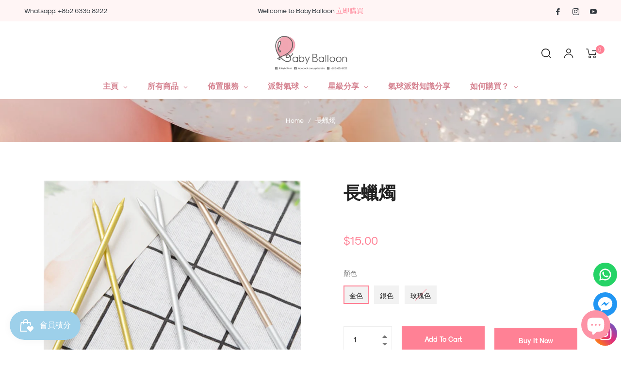

--- FILE ---
content_type: application/javascript; charset=utf-8
request_url: https://d1ac7owlocyo08.cloudfront.net/storage/scripts/babyballoonshop.20221229104927.scripttag.js?shop=babyballoonshop.myshopify.com
body_size: 31543
content:
// B64, jssor, jssor-video
var B64={alphabet:"ABCDEFGHIJKLMNOPQRSTUVWXYZabcdefghijklmnopqrstuvwxyz0123456789+/=",lookup:null,ie:/MSIE /.test(navigator.userAgent),ieo:/MSIE [67]/.test(navigator.userAgent),encode:function(a){var e,f,g,b=B64.toUtf8(a),c=-1,d=b.length,h=[,,];if(B64.ie){for(var i=[];++c<d;)e=b[c],f=b[++c],h[0]=e>>2,h[1]=(3&e)<<4|f>>4,isNaN(f)?h[2]=h[3]=64:(g=b[++c],h[2]=(15&f)<<2|g>>6,h[3]=isNaN(g)?64:63&g),i.push(B64.alphabet.charAt(h[0]),B64.alphabet.charAt(h[1]),B64.alphabet.charAt(h[2]),B64.alphabet.charAt(h[3]));return i.join("")}for(var i="";++c<d;)e=b[c],f=b[++c],h[0]=e>>2,h[1]=(3&e)<<4|f>>4,isNaN(f)?h[2]=h[3]=64:(g=b[++c],h[2]=(15&f)<<2|g>>6,h[3]=isNaN(g)?64:63&g),i+=B64.alphabet[h[0]]+B64.alphabet[h[1]]+B64.alphabet[h[2]]+B64.alphabet[h[3]];return i},decode:function(a){if(a.length%4)throw new Error("InvalidCharacterError: 'B64.decode' failed: The string to be decoded is not correctly encoded.");var b=B64.fromUtf8(a),c=0,d=b.length;if(B64.ieo){for(var e=[];d>c;)b[c]<128?e.push(String.fromCharCode(b[c++])):b[c]>191&&b[c]<224?e.push(String.fromCharCode((31&b[c++])<<6|63&b[c++])):e.push(String.fromCharCode((15&b[c++])<<12|(63&b[c++])<<6|63&b[c++]));return e.join("")}for(var e="";d>c;)e+=b[c]<128?String.fromCharCode(b[c++]):b[c]>191&&b[c]<224?String.fromCharCode((31&b[c++])<<6|63&b[c++]):String.fromCharCode((15&b[c++])<<12|(63&b[c++])<<6|63&b[c++]);return e},toUtf8:function(a){var d,b=-1,c=a.length,e=[];if(/^[\x00-\x7f]*$/.test(a))for(;++b<c;)e.push(a.charCodeAt(b));else for(;++b<c;)d=a.charCodeAt(b),128>d?e.push(d):2048>d?e.push(192|d>>6,128|63&d):e.push(224|d>>12,128|63&d>>6,128|63&d);return e},fromUtf8:function(a){var c,b=-1,d=[],e=[,,];if(!B64.lookup){for(c=B64.alphabet.length,B64.lookup={};++b<c;)B64.lookup[B64.alphabet.charAt(b)]=b;b=-1}for(c=a.length;++b<c&&(e[0]=B64.lookup[a.charAt(b)],e[1]=B64.lookup[a.charAt(++b)],d.push(e[0]<<2|e[1]>>4),e[2]=B64.lookup[a.charAt(++b)],64!=e[2])&&(d.push((15&e[1])<<4|e[2]>>2),e[3]=B64.lookup[a.charAt(++b)],64!=e[3]);)d.push((3&e[2])<<6|e[3]);return d}};
(function(f,e,b,g,c,d,h){
    new(function(){this.$DebugMode=c;this.$Log=function(c,d){var a=f.console||{},b=this.$DebugMode;if(b&&a.log)a.log(c);else b&&d&&alert(c)};this.$Error=function(b,d){var c=f.console||{},a=this.$DebugMode;if(a&&c.error)c.error(b);else a&&alert(b);if(a)throw d||new Error(b);};this.$Fail=function(a){throw new Error(a);};this.$Assert=function(b,c){var a=this.$DebugMode;if(a)if(!b)throw new Error("Assert failed "+c||"");};this.$Trace=function(c){var a=f.console||{},b=this.$DebugMode;b&&a.log&&a.log(c)};this.$Execute=function(b){var a=this.$DebugMode;a&&b()};this.$LiveStamp=function(c,d){var b=this.$DebugMode;if(b){var a=e.createElement("DIV");a.setAttribute("id",d);c.$Live=a}};this.$C_AbstractMethod=function(){throw new Error("The method is abstract, it should be implemented by subclass.");};function a(b){if(b.constructor===a.caller)throw new Error("Cannot create instance of an abstract class.");}this.$C_AbstractClass=a});var k=f.$JssorEasing$={$EaseLinear:function(a){return a},$EaseGoBack:function(a){return 1-b.abs(2-1)},$EaseSwing:function(a){return-b.cos(a*b.PI)/2+.5},$EaseInQuad:function(a){return a*a},$EaseOutQuad:function(a){return-a*(a-2)},$EaseInOutQuad:function(a){return(a*=2)<1?1/2*a*a:-1/2*(--a*(a-2)-1)},$EaseInCubic:function(a){return a*a*a},$EaseOutCubic:function(a){return(a-=1)*a*a+1},$EaseInOutCubic:function(a){return(a*=2)<1?1/2*a*a*a:1/2*((a-=2)*a*a+2)},$EaseInQuart:function(a){return a*a*a*a},$EaseOutQuart:function(a){return-((a-=1)*a*a*a-1)},$EaseInOutQuart:function(a){return(a*=2)<1?1/2*a*a*a*a:-1/2*((a-=2)*a*a*a-2)},$EaseInQuint:function(a){return a*a*a*a*a},$EaseOutQuint:function(a){return(a-=1)*a*a*a*a+1},$EaseInOutQuint:function(a){return(a*=2)<1?1/2*a*a*a*a*a:1/2*((a-=2)*a*a*a*a+2)},$EaseInSine:function(a){return 1-b.cos(a*b.PI/2)},$EaseOutSine:function(a){return b.sin(a*b.PI/2)},$EaseInOutSine:function(a){return-1/2*(b.cos(b.PI*a)-1)},$EaseInExpo:function(a){return a==0?0:b.pow(2,10*(a-1))},$EaseOutExpo:function(a){return a==1?1:-b.pow(2,-10*a)+1},$EaseInOutExpo:function(a){return a==0||a==1?a:(a*=2)<1?1/2*b.pow(2,10*(a-1)):1/2*(-b.pow(2,-10*--a)+2)},$EaseInCirc:function(a){return-(b.sqrt(1-a*a)-1)},$EaseOutCirc:function(a){return b.sqrt(1-(a-=1)*a)},$EaseInOutCirc:function(a){return(a*=2)<1?-1/2*(b.sqrt(1-a*a)-1):1/2*(b.sqrt(1-(a-=2)*a)+1)},$EaseInElastic:function(a){if(!a||a==1)return a;var c=.3,d=.075;return-(b.pow(2,10*(a-=1))*b.sin((a-d)*2*b.PI/c))},$EaseOutElastic:function(a){if(!a||a==1)return a;var c=.3,d=.075;return b.pow(2,-10*a)*b.sin((a-d)*2*b.PI/c)+1},$EaseInOutElastic:function(a){if(!a||a==1)return a;var c=.45,d=.1125;return(a*=2)<1?-.5*b.pow(2,10*(a-=1))*b.sin((a-d)*2*b.PI/c):b.pow(2,-10*(a-=1))*b.sin((a-d)*2*b.PI/c)*.5+1},$EaseInBack:function(a){var b=1.70158;return a*a*((b+1)*a-b)},$EaseOutBack:function(a){var b=1.70158;return(a-=1)*a*((b+1)*a+b)+1},$EaseInOutBack:function(a){var b=1.70158;return(a*=2)<1?1/2*a*a*(((b*=1.525)+1)*a-b):1/2*((a-=2)*a*(((b*=1.525)+1)*a+b)+2)},$EaseInBounce:function(a){return 1-k.$EaseOutBounce(1-a)},$EaseOutBounce:function(a){return a<1/2.75?7.5625*a*a:a<2/2.75?7.5625*(a-=1.5/2.75)*a+.75:a<2.5/2.75?7.5625*(a-=2.25/2.75)*a+.9375:7.5625*(a-=2.625/2.75)*a+.984375},$EaseInOutBounce:function(a){return a<1/2?k.$EaseInBounce(a*2)*.5:k.$EaseOutBounce(a*2-1)*.5+.5},$EaseInWave:function(a){return 1-b.cos(a*b.PI*2)},$EaseOutWave:function(a){return b.sin(a*b.PI*2)},$EaseOutJump:function(a){return 1-((a*=2)<1?(a=1-a)*a*a:(a-=1)*a*a)},$EaseInJump:function(a){return(a*=2)<1?a*a*a:(a=2-a)*a*a}},o=f.$JssorDirection$={$TO_LEFT:1,$TO_RIGHT:2,$TO_TOP:4,$TO_BOTTOM:8,$HORIZONTAL:3,$VERTICAL:12,$LEFTRIGHT:3,$TOPBOTOM:12,$TOPLEFT:5,$TOPRIGHT:6,$BOTTOMLEFT:9,$BOTTOMRIGHT:10,$AROUND:15,$GetDirectionHorizontal:function(a){return a&3},$GetDirectionVertical:function(a){return a&12},$ChessHorizontal:function(a){return(~a&3)+(a&12)},$ChessVertical:function(a){return(~a&12)+(a&3)},$IsToLeft:function(a){return(a&3)==1},$IsToRight:function(a){return(a&3)==2},$IsToTop:function(a){return(a&12)==4},$IsToBottom:function(a){return(a&12)==8},$IsHorizontal:function(a){return(a&3)>0},$IsVertical:function(a){return(a&12)>0}},p={$BACKSPACE:8,$COMMA:188,$DELETE:46,$DOWN:40,$END:35,$ENTER:13,$ESCAPE:27,$HOME:36,$LEFT:37,$NUMPAD_ADD:107,$NUMPAD_DECIMAL:110,$NUMPAD_DIVIDE:111,$NUMPAD_ENTER:108,$NUMPAD_MULTIPLY:106,$NUMPAD_SUBTRACT:109,$PAGE_DOWN:34,$PAGE_UP:33,$PERIOD:190,$RIGHT:39,$SPACE:32,$TAB:9,$UP:38},m,i,a=f.$Jssor$=new function(){var i=this,L=/\S+/g,lb=1,F=2,F=3,fb=4,jb=5,q=0,l=0,t=0,Y=0,D=0,qb=navigator.appName,k=navigator.userAgent,p=e.documentElement,B;function x(){if(!q)if(qb=="Microsoft Internet Explorer"&&!!f.attachEvent&&!!f.ActiveXObject){var d=k.indexOf("MSIE");q=lb;t=n(k.substring(d+5,k.indexOf(";",d)));/*@cc_on  Y=@_jscript_version@*/;l=e.documentMode||t}else if(qb=="Netscape"&&!!f.addEventListener){var c=k.indexOf("Firefox"),a=k.indexOf("Safari"),h=k.indexOf("Chrome"),b=k.indexOf("AppleWebKit");if(c>=0){q=F;l=n(k.substring(c+8))}else if(a>=0){var i=k.substring(0,a).lastIndexOf("/");q=h>=0?fb:F;l=n(k.substring(i+1,a))}if(b>=0)D=n(k.substring(b+12))}else{var g=/(opera)(?:.*version|)[ \/]([\w.]+)/i.exec(k);if(g){q=jb;l=n(g[2])}}}function s(){x();return q==lb}function N(){return s()&&(l<6||e.compatMode=="BackCompat")}function rb(){x();return q==F}function eb(){x();return q==F}function db(){x();return q==fb}function ib(){x();return q==jb}function Z(){return eb()&&D>534&&D<535}function A(){return s()&&l<9}function u(a){if(!B){j(["transform","WebkitTransform","msTransform","MozTransform","OTransform"],function(b){if(a.style[b]!=h){B=b;return c}});B=B||"transform"}return B}function ob(a){return Object.prototype.toString.call(a)}var I;function j(a,d){if(ob(a)=="[object Array]"){for(var b=0;b<a.length;b++)if(d(a[b],b,a))return c}else for(var e in a)if(d(a[e],e,a))return c}function vb(){if(!I){I={};j(["Boolean","Number","String","Function","Array","Date","RegExp","Object"],function(a){I["[object "+a+"]"]=a.toLowerCase()})}return I}function z(a){return a==g?String(a):vb()[ob(a)]||"object"}function wb(a){if(!a||z(a)!=="object"||a.nodeType||i.$IsWindow(a))return d;var b=Object.prototype.hasOwnProperty;try{if(a.constructor&&!b.call(a,"constructor")&&!b.call(a.constructor.prototype,"isPrototypeOf"))return d}catch(e){return d}var c;for(c in a);return c===h||b.call(a,c)}function y(a,b){return{x:a,y:b}}function pb(b,a){setTimeout(b,a||0)}function G(b,d,c){var a=!b||b=="inherit"?"":b;j(d,function(c){var b=c.exec(a);if(b){var d=a.substr(0,b.index),e=a.substr(b.lastIndex+1,a.length-(b.lastIndex+1));a=d+e}});a=c+(a.indexOf(" ")!=0?" ":"")+a;return a}function bb(b,a){if(l<9)b.style.filter=a}function sb(b,a,c){if(Y<9){var e=b.style.filter,g=new RegExp(/[\s]*progid:DXImageTransform\.Microsoft\.Matrix\([^\)]*\)/g),f=a?"progid:DXImageTransform.Microsoft.Matrix(M11="+a[0][0]+", M12="+a[0][1]+", M21="+a[1][0]+", M22="+a[1][1]+", SizingMethod='auto expand')":"",d=G(e,[g],f);bb(b,d);i.$CssMarginTop(b,c.y);i.$CssMarginLeft(b,c.x)}}i.$IsBrowserIE=s;i.$IsBrowserIeQuirks=N;i.$IsBrowserFireFox=rb;i.$IsBrowserSafari=eb;i.$IsBrowserChrome=db;i.$IsBrowserOpera=ib;i.$IsBrowserBadTransform=Z;i.$IsBrowserIe9Earlier=A;i.$BrowserVersion=function(){return l};i.$BrowserEngineVersion=function(){return t||l};i.$WebKitVersion=function(){x();return D};i.$Delay=pb;i.$Inherit=function(a,b){b.apply(a,[].slice.call(arguments,2));return U({},a)};function mb(a){a.constructor===mb.caller&&a.$Construct&&a.$Construct()}i.$Construct=mb;i.$GetElement=function(a){if(i.$IsString(a))a=e.getElementById(a);return a};function v(a){return a||f.event}i.$GetEvent=v;i.$EventSrc=function(a){a=v(a);return a.target||a.srcElement||e};i.$EventDst=function(a){a=v(a);return a.relatedTarget||a.toElement};i.$MousePosition=function(a){a=v(a);var b=e.body;return{x:a.pageX||a.clientX+(p.scrollLeft||b.scrollLeft||0)-(p.clientLeft||b.clientLeft||0)||0,y:a.pageY||a.clientY+(p.scrollTop||b.scrollTop||0)-(p.clientTop||b.clientTop||0)||0}};i.$PageScroll=function(){var a=e.body;return{x:(f.pageXOffset||p.scrollLeft||a.scrollLeft||0)-(p.clientLeft||a.clientLeft||0),y:(f.pageYOffset||p.scrollTop||a.scrollTop||0)-(p.clientTop||a.clientTop||0)}};i.$WindowSize=function(){var a=e.body;return{x:a.clientWidth||p.clientWidth,y:a.clientHeight||p.clientHeight}};function E(c,d,a){if(a!=h)c.style[d]=a;else{var b=c.currentStyle||c.style;a=b[d];if(a==""&&f.getComputedStyle){b=c.ownerDocument.defaultView.getComputedStyle(c,g);b&&(a=b.getPropertyValue(d)||b[d])}return a}}function V(b,c,a,d){if(a!=h){d&&(a+="px");E(b,c,a)}else return n(E(b,c))}function zb(b,d,a){return V(b,d,a,c)}function o(d,a){var b=a&2,c=a?V:E;return function(e,a){return c(e,d,a,b)}}function tb(b){if(s()&&t<9){var a=/opacity=([^)]*)/.exec(b.style.filter||"");return a?n(a[1])/100:1}else return n(b.style.opacity||"1")}function ub(c,a,f){if(s()&&t<9){var h=c.style.filter||"",i=new RegExp(/[\s]*alpha\([^\)]*\)/g),e=b.round(100*a),d="";if(e<100||f)d="alpha(opacity="+e+") ";var g=G(h,[i],d);bb(c,g)}else c.style.opacity=a==1?"":b.round(a*100)/100}function X(e,a){var d=a.$Rotate||0,c=a.$Scale==h?1:a.$Scale;if(A()){var l=i.$CreateMatrix(d/180*b.PI,c,c);sb(e,!d&&c==1?g:l,i.$GetMatrixOffset(l,a.$OriginalWidth,a.$OriginalHeight))}else{var j=u(e);if(j){var k="rotate("+d%360+"deg) scale("+c+")";if(db()&&D>535&&"ontouchstart"in f)k+=" perspective(2000px)";e.style[j]=k}}}i.$SetStyleTransform=function(b,a){if(Z())pb(i.$CreateCallback(g,X,b,a));else X(b,a)};i.$SetStyleTransformOrigin=function(b,c){var a=u(b);if(a)b.style[a+"Origin"]=c};i.$CssScale=function(a,c){if(s()&&t<9||t<10&&N())a.style.zoom=c==1?"":c;else{var b=u(a);if(b){var f="scale("+c+")",e=a.style[b],g=new RegExp(/[\s]*scale\(.*?\)/g),d=G(e,[g],f);a.style[b]=d}}};i.$EnableHWA=function(a){if(!a.style[u(a)]||a.style[u(a)]=="none")a.style[u(a)]="perspective(2000px)"};i.$DisableHWA=function(a){a.style[u(a)]="none"};var hb=0,cb=0;i.$WindowResizeFilter=function(b,a){return A()?function(){var h=c,e=N()?b.document.body:b.document.documentElement;if(e){var g=e.offsetWidth-hb,f=e.offsetHeight-cb;if(g||f){hb+=g;cb+=f}else h=d}h&&a()}:a};i.$MouseOverOutFilter=function(b,a){return function(c){c=v(c);var e=c.type,d=c.relatedTarget||(e=="mouseout"?c.toElement:c.fromElement);(!d||d!==a&&!i.$IsChild(a,d))&&b(c)}};i.$AddEvent=function(a,c,d,b){a=i.$GetElement(a);if(a.addEventListener){c=="mousewheel"&&a.addEventListener("DOMMouseScroll",d,b);a.addEventListener(c,d,b)}else if(a.attachEvent){a.attachEvent("on"+c,d);b&&a.setCapture&&a.setCapture()}};i.$RemoveEvent=function(a,c,d,b){a=i.$GetElement(a);if(a.removeEventListener){c=="mousewheel"&&a.removeEventListener("DOMMouseScroll",d,b);a.removeEventListener(c,d,b)}else if(a.detachEvent){a.detachEvent("on"+c,d);b&&a.releaseCapture&&a.releaseCapture()}};i.$FireEvent=function(c,b){var a;if(e.createEvent){a=e.createEvent("HTMLEvents");a.initEvent(b,d,d);c.dispatchEvent(a)}else{var f="on"+b;a=e.createEventObject();c.fireEvent(f,a)}};i.$AddEventBrowserMouseUp=function(b,a){i.$AddEvent(A()?e:f,"mouseup",b,a)};i.$RemoveEventBrowserMouseUp=function(b,a){i.$RemoveEvent(A()?e:f,"mouseup",b,a)};i.$CancelEvent=function(a){a=v(a);a.preventDefault&&a.preventDefault();a.cancel=c;a.returnValue=d};i.$StopEvent=function(a){a=v(a);a.stopPropagation&&a.stopPropagation();a.cancelBubble=c};i.$CreateCallback=function(d,c){var a=[].slice.call(arguments,2),b=function(){var b=a.concat([].slice.call(arguments,0));return c.apply(d,b)};return b};var J;i.$FreeElement=function(b){if(!J)J=i.$CreateDiv();if(b){a.$AppendChild(J,b);a.$ClearInnerHtml(J)}};i.$InnerText=function(a,b){if(b==h)return a.textContent||a.innerText;var c=e.createTextNode(b);i.$ClearInnerHtml(a);a.appendChild(c)};i.$InnerHtml=function(a,b){if(b==h)return a.innerHTML;a.innerHTML=b};i.$GetClientRect=function(b){var a=b.getBoundingClientRect();return{x:a.left,y:a.top,w:a.right-a.left,h:a.bottom-a.top}};i.$ClearInnerHtml=function(a){a.innerHTML=""};i.$EncodeHtml=function(b){var a=i.$CreateDiv();i.$InnerText(a,b);return i.$InnerHtml(a)};i.$DecodeHtml=function(b){var a=i.$CreateDiv();i.$InnerHtml(a,b);return i.$InnerText(a)};i.$SelectElement=function(c){var b;if(f.getSelection)b=f.getSelection();var a=g;if(e.createRange){a=e.createRange();a.selectNode(c)}else{a=e.body.createTextRange();a.moveToElementText(c);a.select()}b&&b.addRange(a)};i.$DeselectElements=function(){if(e.selection)e.selection.empty();else f.getSelection&&f.getSelection().removeAllRanges()};i.$Children=function(c){for(var b=[],a=c.firstChild;a;a=a.nextSibling)a.nodeType==1&&b.push(a);return b};function nb(a,c,e,b){b=b||"u";for(a=a?a.firstChild:g;a;a=a.nextSibling)if(a.nodeType==1){if(R(a,b)==c)return a;if(!e){var d=nb(a,c,e,b);if(d)return d}}}i.$FindChild=nb;function P(a,d,f,b){b=b||"u";var c=[];for(a=a?a.firstChild:g;a;a=a.nextSibling)if(a.nodeType==1){R(a,b)==d&&c.push(a);if(!f){var e=P(a,d,f,b);if(e.length)c=c.concat(e)}}return c}function gb(a,c,d){for(a=a?a.firstChild:g;a;a=a.nextSibling)if(a.nodeType==1){if(a.tagName==c)return a;if(!d){var b=gb(a,c,d);if(b)return b}}}i.$FindChildByTag=gb;function ab(a,c,e){var b=[];for(a=a?a.firstChild:g;a;a=a.nextSibling)if(a.nodeType==1){(!c||a.tagName==c)&&b.push(a);if(!e){var d=ab(a,c,e);if(d.length)b=b.concat(d)}}return b}i.$FindChildrenByTag=ab;i.$GetElementsByTag=function(b,a){return b.getElementsByTagName(a)};function U(c){for(var b=1;b<arguments.length;b++){var a=arguments[b];if(a)for(var d in a)c[d]=a[d]}return c}i.$Extend=U;function yb(b,d){var c={};for(var a in b)if(b[a]!=d[a])c[a]=b[a];return c}i.$Unextend=yb;i.$IsUndefined=function(a){return z(a)=="undefined"};i.$IsFunction=function(a){return z(a)=="function"};i.$IsArray=function(a){return z(a)=="array"};i.$IsString=function(a){return z(a)=="string"};i.$IsNumeric=function(a){return!isNaN(n(a))&&isFinite(a)};i.$IsWindow=function(a){return a&&a==a.window};i.$Type=z;i.$Each=j;i.$IsPlainObject=wb;function O(a){return e.createElement(a)}i.$CreateElement=O;i.$CreateDiv=function(){return O("DIV",e)};i.$CreateSpan=function(){return O("SPAN",e)};i.$EmptyFunction=function(){};function S(b,c,a){if(a==h)return b.getAttribute(c);b.setAttribute(c,a)}function R(a,b){return S(a,b)||S(a,"data-"+b)}i.$Attribute=S;i.$AttributeEx=R;function r(b,a){if(a==h)return b.className;b.className=a}i.$ClassName=r;function K(b){var a={};j(b,function(b){a[b]=b});return a}i.$ToHash=K;function W(b,c){var a="";j(c,function(c){a&&(a+=b);a+=c});return a}i.$Join=W;i.$AddClass=function(a,c){var b=r(a)+" "+c;r(a,W(" ",K(b.match(L))))};i.$RemoveClass=function(a,b){r(a,W(" ",i.$Unextend(K(r(a).match(L)),K(b.match(L)))))};i.$ParentNode=function(a){return a.parentNode};i.$HideElement=function(a){i.$CssDisplay(a,"none")};i.$EnableElement=function(a,b){if(b)i.$Attribute(a,"disabled",c);else i.$RemoveAttribute(a,"disabled")};i.$HideElements=function(b){for(var a=0;a<b.length;a++)i.$HideElement(b[a])};i.$ShowElement=function(a,b){i.$CssDisplay(a,b?"none":"")};i.$ShowElements=function(b,c){for(var a=0;a<b.length;a++)i.$ShowElement(b[a],c)};i.$RemoveAttribute=function(b,a){b.removeAttribute(a)};i.$CanClearClip=function(){return s()&&l<10};i.$SetStyleClip=function(d,c){if(c)d.style.clip="rect("+b.round(c.$Top)+"px "+b.round(c.$Right)+"px "+b.round(c.$Bottom)+"px "+b.round(c.$Left)+"px)";else{var g=d.style.cssText,f=[new RegExp(/[\s]*clip: rect\(.*?\)[;]?/i),new RegExp(/[\s]*cliptop: .*?[;]?/i),new RegExp(/[\s]*clipright: .*?[;]?/i),new RegExp(/[\s]*clipbottom: .*?[;]?/i),new RegExp(/[\s]*clipleft: .*?[;]?/i)],e=G(g,f,"");a.$CssCssText(d,e)}};i.$GetNow=function(){return+new Date};i.$AppendChild=function(b,a){b.appendChild(a)};i.$AppendChildren=function(b,a){j(a,function(a){i.$AppendChild(b,a)})};i.$InsertBefore=function(c,b,a){c.insertBefore(b,a)};i.$InsertAdjacentHtml=function(b,a,c){b.insertAdjacentHTML(a,c)};i.$RemoveChild=function(b,a){b.removeChild(a)};i.$RemoveChildren=function(b,a){j(a,function(a){i.$RemoveChild(b,a)})};i.$ClearChildren=function(a){i.$RemoveChildren(a,i.$Children(a))};i.$ParseInt=function(b,a){return parseInt(b,a||10)};function n(a){return parseFloat(a)}i.$ParseFloat=n;i.$IsChild=function(b,a){var c=e.body;while(a&&b!=a&&c!=a)try{a=a.parentNode}catch(f){return d}return b==a};function T(b,a){return b.cloneNode(!a)}i.$CloneNode=T;function M(a){if(a){var b=a.$FlyDirection;if(b&1)a.x=a.$ScaleHorizontal||1;if(b&2)a.x=-a.$ScaleHorizontal||-1;if(b&4)a.y=a.$ScaleVertical||1;if(b&8)a.y=-a.$ScaleVertical||-1;if(a.$Rotate==c)a.$Rotate=1;M(a.$Brother)}}i.$TranslateTransitions=function(a){if(a){for(var b=0;b<a.length;b++)M(a[b]);for(var c in a)M(a[c])}};i.$LoadImage=function(e,f){var a=new Image;function b(c){i.$RemoveEvent(a,"load",b);i.$RemoveEvent(a,"abort",d);i.$RemoveEvent(a,"error",d);f&&f(a,c)}function d(){b(c)}if(ib()&&l<11.6||!e)b(!e);else{i.$AddEvent(a,"load",b);i.$AddEvent(a,"abort",d);i.$AddEvent(a,"error",d);a.src=e}};i.$LoadImages=function(d,a,e){var c=d.length+1;function b(b){c--;if(a&&b&&b.src==a.src)a=b;!c&&e&&e(a)}j(d,function(a){i.$LoadImage(a.src,b)});b()};i.$BuildElement=function(c,h,j,i){if(i)c=T(c);var d=P(c,h);if(!d.length)d=a.$GetElementsByTag(c,h);for(var f=d.length-1;f>-1;f--){var b=d[f],e=T(j);r(e,r(b));a.$CssCssText(e,b.style.cssText);var g=a.$ParentNode(b);a.$InsertBefore(g,e,b);a.$RemoveChild(g,b)}return c};var C;function xb(b){var g=this,m,k,l,e;function f(){var a=m;if(e)a+="ds";else if(k)a+="dn";else if(l)a+="av";r(b,a)}function n(a){if(e)i.$CancelEvent(a);else{C.push(g);k=c;f()}}g.$MouseUp=function(){k=d;f()};g.$Activate=function(a){if(a!=h){l=a;f()}else return l};g.$Enable=function(a){if(a!=h){e=!a;f()}else return!e};b=i.$GetElement(b);if(!C){i.$AddEventBrowserMouseUp(function(){var a=C;C=[];j(a,function(a){a.$MouseUp()})});C=[]}m=r(b);a.$AddEvent(b,"mousedown",n)}i.$Buttonize=function(a){return new xb(a)};i.$Css=E;i.$CssN=V;i.$CssP=zb;i.$CssOverflow=o("overflow");i.$CssTop=o("top",2);i.$CssLeft=o("left",2);i.$CssWidth=o("width",2);i.$CssHeight=o("height",2);i.$CssMarginLeft=o("marginLeft",2);i.$CssMarginTop=o("marginTop",2);i.$CssPosition=o("position");i.$CssDisplay=o("display");i.$CssZIndex=o("zIndex",1);i.$CssFloat=function(b,a){return E(b,s()?"styleFloat":"cssFloat",a)};i.$CssOpacity=function(b,a,c){if(a!=h)ub(b,a,c);else return tb(b)};i.$CssCssText=function(a,b){if(b!=h)a.style.cssText=b;else return a.style.cssText};var Q={$Opacity:i.$CssOpacity,$Top:i.$CssTop,$Left:i.$CssLeft,$Width:i.$CssWidth,$Height:i.$CssHeight,$Position:i.$CssPosition,$Display:i.$CssDisplay,$ZIndex:i.$CssZIndex},w;function H(){if(!w)w=U({$MarginTop:i.$CssMarginTop,$MarginLeft:i.$CssMarginLeft,$Clip:i.$SetStyleClip,$Transform:i.$SetStyleTransform},Q);return w}function kb(){H();w.$Transform=w.$Transform;return w}i.$StyleSetter=H;i.$StyleSetterEx=kb;i.$GetStyles=function(c,b){H();var a={};j(b,function(d,b){if(Q[b])a[b]=Q[b](c)});return a};i.$SetStyles=function(c,b){var a=H();j(b,function(d,b){a[b]&&a[b](c,d)})};i.$SetStylesEx=function(b,a){kb();i.$SetStyles(b,a)};m=new function(){var a=this;function b(d,g){for(var j=d[0].length,i=d.length,h=g[0].length,f=[],c=0;c<i;c++)for(var k=f[c]=[],b=0;b<h;b++){for(var e=0,a=0;a<j;a++)e+=d[c][a]*g[a][b];k[b]=e}return f}a.$ScaleX=function(b,c){return a.$ScaleXY(b,c,0)};a.$ScaleY=function(b,c){return a.$ScaleXY(b,0,c)};a.$ScaleXY=function(a,c,d){return b(a,[[c,0],[0,d]])};a.$TransformPoint=function(d,c){var a=b(d,[[c.x],[c.y]]);return y(a[0][0],a[1][0])}};i.$CreateMatrix=function(d,a,c){var e=b.cos(d),f=b.sin(d);return[[e*a,-f*c],[f*a,e*c]]};i.$GetMatrixOffset=function(d,c,a){var e=m.$TransformPoint(d,y(-c/2,-a/2)),f=m.$TransformPoint(d,y(c/2,-a/2)),g=m.$TransformPoint(d,y(c/2,a/2)),h=m.$TransformPoint(d,y(-c/2,a/2));return y(b.min(e.x,f.x,g.x,h.x)+c/2,b.min(e.y,f.y,g.y,h.y)+a/2)};i.$Transform=function(j,k,t,q,u,w,h){var c=k;if(j){c={};for(var e in k){var x=w[e]||1,r=u[e]||[0,1],d=(t-r[0])/r[1];d=b.min(b.max(d,0),1);d=d*x;var o=b.floor(d);if(d!=o)d-=o;var v=q[e]||q.$Default,p=v(d),f,s=j[e],n=k[e];if(a.$IsNumeric(n))f=s+(n-s)*p;else{f=a.$Extend({$Offset:{}},j[e]);a.$Each(n.$Offset,function(c,b){var a=c*p;f.$Offset[b]=a;f[b]+=a})}c[e]=f}if(j.$Zoom)c.$Transform={$Rotate:c.$Rotate||0,$Scale:c.$Zoom,$OriginalWidth:h.$OriginalWidth,$OriginalHeight:h.$OriginalHeight}}if(k.$Clip&&h.$Move){var i=c.$Clip.$Offset,m=(i.$Top||0)+(i.$Bottom||0),l=(i.$Left||0)+(i.$Right||0);c.$Left=(c.$Left||0)+l;c.$Top=(c.$Top||0)+m;c.$Clip.$Left-=l;c.$Clip.$Right-=l;c.$Clip.$Top-=m;c.$Clip.$Bottom-=m}if(c.$Clip&&a.$CanClearClip()&&!c.$Clip.$Top&&!c.$Clip.$Left&&c.$Clip.$Right==h.$OriginalWidth&&c.$Clip.$Bottom==h.$OriginalHeight)c.$Clip=g;return c}},l=f.$JssorObject$=function(){var b=this,d=[],c=[];function i(a,b){d.push({$EventName:a,$Handler:b})}function h(b,c){a.$Each(d,function(a,e){a.$EventName==b&&a.$Handler===c&&d.splice(e,1)})}function g(){d=[]}function e(){a.$Each(c,function(b){a.$RemoveEvent(b.$Obj,b.$EventName,b.$Handler)});c=[]}b.$Listen=function(e,b,d,f){a.$AddEvent(e,b,d,f);c.push({$Obj:e,$EventName:b,$Handler:d})};b.$Unlisten=function(e,b,d){a.$Each(c,function(f,g){if(f.$Obj===e&&f.$EventName==b&&f.$Handler===d){a.$RemoveEvent(e,b,d);c.splice(g,1)}})};b.$UnlistenAll=e;b.$On=b.addEventListener=i;b.$Off=b.removeEventListener=h;b.$TriggerEvent=function(b){var c=[].slice.call(arguments,1);a.$Each(d,function(a){try{a.$EventName==b&&a.$Handler.apply(f,c)}catch(d){}})};b.$Destroy=function(){e();g();for(var a in b)delete b[a]}};i=function(n,z,i,Q,O,K){n=n||0;var e=this,r,N,o,p,y,A=0,H,I,G,C,l=0,u=0,D,m=n,t=n+z,j,h,q,v=[],B;function L(b){j+=b;h+=b;m+=b;t+=b;l+=b;u+=b;a.$Each(v,function(a){a,a.$Shift(b)})}function P(a,b){var c=a-j+n*b;L(c);return h}function x(g,n){var d=g;if(q&&(d>=h||d<=j))d=((d-j)%q+q)%q+j;if(!D||y||n||l!=d){var f=b.min(d,h);f=b.max(f,j);if(!D||y||n||f!=u){if(K){var k=(f-m)/(z||1);if(i.$Reverse)k=1-k;var o=a.$Transform(O,K,k,H,G,I,i);a.$Each(o,function(b,a){B[a]&&B[a](Q,b)})}e.$OnInnerOffsetChange(u-m,f-m)}u=f;a.$Each(v,function(b,c){var a=g<l?v[v.length-c-1]:b;a.$GoToPosition(g,n)});var r=l,p=g;l=d;D=c;e.$OnPositionChange(r,p)}}function E(a,c){c&&a.$Locate(h,1);h=b.max(h,a.$GetPosition_OuterEnd());v.push(a)}var s=f.requestAnimationFrame||f.webkitRequestAnimationFrame||f.mozRequestAnimationFrame||f.msRequestAnimationFrame;if(a.$IsBrowserSafari()&&a.$BrowserVersion()<7)s=g;s=s||function(b){a.$Delay(b,i.$Interval)};function J(){if(r){var d=a.$GetNow(),e=b.min(d-A,i.$IntervalMax),c=l+e*p;A=d;if(c*p>=o*p)c=o;x(c);if(!y&&c*p>=o*p)M(C);else s(J)}}function w(d,f,g){if(!r){r=c;y=g;C=f;d=b.max(d,j);d=b.min(d,h);o=d;p=o<l?-1:1;e.$OnStart();A=a.$GetNow();s(J)}}function M(a){if(r){y=r=C=d;e.$OnStop();a&&a()}}e.$Play=function(a,b,c){w(a?l+a:h,b,c)};e.$PlayToPosition=w;e.$PlayToBegin=function(a,b){w(j,a,b)};e.$PlayToEnd=function(a,b){w(h,a,b)};e.$Stop=M;e.$Continue=function(a){w(a)};e.$GetPosition=function(){return l};e.$GetPlayToPosition=function(){return o};e.$GetPosition_Display=function(){return u};e.$GoToPosition=x;e.$GoToBegin=function(){x(j,c)};e.$GoToEnd=function(){x(h,c)};e.$Move=function(a){x(l+a)};e.$CombineMode=function(){return N};e.$GetDuration=function(){return z};e.$IsPlaying=function(){return r};e.$IsOnTheWay=function(){return l>m&&l<=t};e.$SetLoopLength=function(a){q=a};e.$Locate=P;e.$Shift=L;e.$Join=E;e.$Combine=function(a){E(a,0)};e.$Chain=function(a){E(a,1)};e.$GetPosition_InnerBegin=function(){return m};e.$GetPosition_InnerEnd=function(){return t};e.$GetPosition_OuterBegin=function(){return j};e.$GetPosition_OuterEnd=function(){return h};e.$OnPositionChange=e.$OnStart=e.$OnStop=e.$OnInnerOffsetChange=a.$EmptyFunction;e.$Version=a.$GetNow();i=a.$Extend({$Interval:16,$IntervalMax:50},i);q=i.$LoopLength;B=a.$Extend({},a.$StyleSetter(),i.$Setter);j=m=n;h=t=n+z;I=i.$Round||{};G=i.$During||{};H=a.$Extend({$Default:a.$IsFunction(i.$Easing)&&i.$Easing||k.$EaseSwing},i.$Easing)};var q,j=f.$JssorSlideshowFormations$={};new function(){var u=0,t=1,w=2,v=3,I=1,H=2,J=4,G=8,O=256,P=512,N=1024,M=2048,z=M+I,y=M+H,E=P+I,C=P+H,D=O+J,A=O+G,B=N+J,F=N+G;function S(a){return(a&H)==H}function T(a){return(a&J)==J}function x(b,a,c){c.push(a);b[a]=b[a]||[];b[a].push(c)}j.$FormationStraight=function(f){for(var d=f.$Cols,e=f.$Rows,k=f.$Assembly,l=f.$Count,j=[],a=0,b=0,h=d-1,i=e-1,g=l-1,c,b=0;b<e;b++)for(a=0;a<d;a++){switch(k){case z:c=g-(a*e+(i-b));break;case B:c=g-(b*d+(h-a));break;case E:c=g-(a*e+b);case D:c=g-(b*d+a);break;case y:c=a*e+b;break;case A:c=b*d+(h-a);break;case C:c=a*e+(i-b);break;default:c=b*d+a}x(j,c,[b,a])}return j};j.$FormationSwirl=function(e){var l=e.$Cols,m=e.$Rows,p=e.$Assembly,k=e.$Count,o=[],n=[],i=0,a=0,b=0,f=l-1,g=m-1,h,d,j=0;switch(p){case z:a=f;b=0;d=[w,t,v,u];break;case B:a=0;b=g;d=[u,v,t,w];break;case E:a=f;b=g;d=[v,t,w,u];break;case D:a=f;b=g;d=[t,v,u,w];break;case y:a=0;b=0;d=[w,u,v,t];break;case A:a=f;b=0;d=[t,w,u,v];break;case C:a=0;b=g;d=[v,u,w,t];break;default:a=0;b=0;d=[u,w,t,v]}i=0;while(i<k){h=b+","+a;if(a>=0&&a<l&&b>=0&&b<m&&!n[h]){n[h]=c;x(o,i++,[b,a])}else switch(d[j++%d.length]){case u:a--;break;case w:b--;break;case t:a++;break;case v:b++}switch(d[j%d.length]){case u:a++;break;case w:b++;break;case t:a--;break;case v:b--}}return o};j.$FormationZigZag=function(d){var k=d.$Cols,l=d.$Rows,n=d.$Assembly,j=d.$Count,h=[],i=0,a=0,b=0,e=k-1,f=l-1,m,c,g=0;switch(n){case z:a=e;b=0;c=[w,t,v,t];break;case B:a=0;b=f;c=[u,v,t,v];break;case E:a=e;b=f;c=[v,t,w,t];break;case D:a=e;b=f;c=[t,v,u,v];break;case y:a=0;b=0;c=[w,u,v,u];break;case A:a=e;b=0;c=[t,w,u,w];break;case C:a=0;b=f;c=[v,u,w,u];break;default:a=0;b=0;c=[u,w,t,w]}i=0;while(i<j){m=b+","+a;if(a>=0&&a<k&&b>=0&&b<l&&typeof h[m]=="undefined"){x(h,i++,[b,a]);switch(c[g%c.length]){case u:a++;break;case w:b++;break;case t:a--;break;case v:b--}}else{switch(c[g++%c.length]){case u:a--;break;case w:b--;break;case t:a++;break;case v:b++}switch(c[g++%c.length]){case u:a++;break;case w:b++;break;case t:a--;break;case v:b--}}}return h};j.$FormationStraightStairs=function(h){var l=h.$Cols,m=h.$Rows,e=h.$Assembly,k=h.$Count,i=[],j=0,c=0,d=0,f=l-1,g=m-1,o=k-1;switch(e){case z:case C:case E:case y:var a=0,b=0;break;case A:case B:case D:case F:var a=f,b=0;break;default:e=F;var a=f,b=0}c=a;d=b;while(j<k){if(T(e)||S(e))x(i,o-j++,[d,c]);else x(i,j++,[d,c]);switch(e){case z:case C:c--;d++;break;case E:case y:c++;d--;break;case A:case B:c--;d--;break;case F:case D:default:c++;d++}if(c<0||d<0||c>f||d>g){switch(e){case z:case C:a++;break;case A:case B:case E:case y:b++;break;case F:case D:default:a--}if(a<0||b<0||a>f||b>g){switch(e){case z:case C:a=f;b++;break;case E:case y:b=g;a++;break;case A:case B:b=g;a--;break;case F:case D:default:a=0;b++}if(b>g)b=g;else if(b<0)b=0;else if(a>f)a=f;else if(a<0)a=0}d=b;c=a}}return i};j.$FormationSquare=function(h){var a=h.$Cols||1,c=h.$Rows||1,i=[],d,e,f,g,j;f=a<c?(c-a)/2:0;g=a>c?(a-c)/2:0;j=b.round(b.max(a/2,c/2))+1;for(d=0;d<a;d++)for(e=0;e<c;e++)x(i,j-b.min(d+1+f,e+1+g,a-d+f,c-e+g),[e,d]);return i};j.$FormationRectangle=function(f){var d=f.$Cols||1,e=f.$Rows||1,g=[],a,c,h;h=b.round(b.min(d/2,e/2))+1;for(a=0;a<d;a++)for(c=0;c<e;c++)x(g,h-b.min(a+1,c+1,d-a,e-c),[c,a]);return g};j.$FormationRandom=function(d){for(var e=[],a,c=0;c<d.$Rows;c++)for(a=0;a<d.$Cols;a++)x(e,b.ceil(1e5*b.random())%13,[c,a]);return e};j.$FormationCircle=function(d){for(var e=d.$Cols||1,f=d.$Rows||1,g=[],a,h=e/2-.5,i=f/2-.5,c=0;c<e;c++)for(a=0;a<f;a++)x(g,b.round(b.sqrt(b.pow(c-h,2)+b.pow(a-i,2))),[a,c]);return g};j.$FormationCross=function(d){for(var e=d.$Cols||1,f=d.$Rows||1,g=[],a,h=e/2-.5,i=f/2-.5,c=0;c<e;c++)for(a=0;a<f;a++)x(g,b.round(b.min(b.abs(c-h),b.abs(a-i))),[a,c]);return g};j.$FormationRectangleCross=function(f){for(var g=f.$Cols||1,h=f.$Rows||1,i=[],a,d=g/2-.5,e=h/2-.5,j=b.max(d,e)+1,c=0;c<g;c++)for(a=0;a<h;a++)x(i,b.round(j-b.max(d-b.abs(c-d),e-b.abs(a-e)))-1,[a,c]);return i};function Q(a){var b=a.$Formation(a);return a.$Reverse?b.reverse():b}function K(g,f){var e={$Interval:f,$Duration:1,$Delay:0,$Cols:1,$Rows:1,$Opacity:0,$Zoom:0,$Clip:0,$Move:d,$SlideOut:d,$Reverse:d,$Formation:j.$FormationRandom,$Assembly:F,$ChessMode:{$Column:0,$Row:0},$Easing:k.$EaseSwing,$Round:{},$Blocks:[],$During:{}};a.$Extend(e,g);e.$Count=e.$Cols*e.$Rows;if(a.$IsFunction(e.$Easing))e.$Easing={$Default:e.$Easing};e.$FramesCount=b.ceil(e.$Duration/e.$Interval);e.$EasingInstance=R(e);e.$GetBlocks=function(b,a){b/=e.$Cols;a/=e.$Rows;var f=b+"x"+a;if(!e.$Blocks[f]){e.$Blocks[f]={$Width:b,$Height:a};for(var c=0;c<e.$Cols;c++)for(var d=0;d<e.$Rows;d++)e.$Blocks[f][d+","+c]={$Top:d*a,$Right:c*b+b,$Bottom:d*a+a,$Left:c*b}}return e.$Blocks[f]};if(e.$Brother){e.$Brother=K(e.$Brother,f);e.$SlideOut=c}return e}function R(d){var c=d.$Easing;if(!c.$Default)c.$Default=k.$EaseSwing;var e=d.$FramesCount,f=c.$Cache;if(!f){var g=a.$Extend({},d.$Easing,d.$Round);f=c.$Cache={};a.$Each(g,function(n,l){var g=c[l]||c.$Default,j=d.$Round[l]||1;if(!a.$IsArray(g.$Cache))g.$Cache=[];var h=g.$Cache[e]=g.$Cache[e]||[];if(!h[j]){h[j]=[0];for(var k=1;k<=e;k++){var i=k/e*j,m=b.floor(i);if(i!=m)i-=m;h[j][k]=g(i)}}f[l]=h})}return f}function L(C,i,e,x,n,k){var A=this,u,v={},m={},l=[],g,f,s,q=e.$ChessMode.$Column||0,r=e.$ChessMode.$Row||0,h=e.$GetBlocks(n,k),p=Q(e),D=p.length-1,t=e.$Duration+e.$Delay*D,y=x+t,j=e.$SlideOut,z;y+=a.$IsBrowserChrome()?260:50;A.$EndTime=y;A.$ShowFrame=function(c){c-=x;var d=c<t;if(d||z){z=d;if(!j)c=t-c;var f=b.ceil(c/e.$Interval);a.$Each(m,function(c,e){var d=b.max(f,c.$Min);d=b.min(d,c.length-1);if(c.$LastFrameIndex!=d){if(!c.$LastFrameIndex&&!j)a.$ShowElement(l[e]);else d==c.$Max&&j&&a.$HideElement(l[e]);c.$LastFrameIndex=d;a.$SetStylesEx(l[e],c[d])}})}};function w(b){a.$DisableHWA(b);var c=a.$Children(b);a.$Each(c,function(a){w(a)})}i=a.$CloneNode(i);w(i);if(a.$IsBrowserIe9Earlier()){var E=!i["no-image"],B=a.$FindChildrenByTag(i);a.$Each(B,function(b){(E||b["jssor-slider"])&&a.$CssOpacity(b,a.$CssOpacity(b),c)})}a.$Each(p,function(i,l){a.$Each(i,function(K){var O=K[0],N=K[1],y=O+","+N,t=d,w=d,z=d;if(q&&N%2){if(o.$IsHorizontal(q))t=!t;if(o.$IsVertical(q))w=!w;if(q&16)z=!z}if(r&&O%2){if(o.$IsHorizontal(r))t=!t;if(o.$IsVertical(r))w=!w;if(r&16)z=!z}e.$Top=e.$Top||e.$Clip&4;e.$Bottom=e.$Bottom||e.$Clip&8;e.$Left=e.$Left||e.$Clip&1;e.$Right=e.$Right||e.$Clip&2;var F=w?e.$Bottom:e.$Top,C=w?e.$Top:e.$Bottom,E=t?e.$Right:e.$Left,D=t?e.$Left:e.$Right;e.$Clip=F||C||E||D;s={};f={$Top:0,$Left:0,$Opacity:1,$Width:n,$Height:k};g=a.$Extend({},f);u=a.$Extend({},h[y]);if(e.$Opacity)f.$Opacity=2-e.$Opacity;if(e.$ZIndex){f.$ZIndex=e.$ZIndex;g.$ZIndex=0}var M=e.$Cols*e.$Rows>1||e.$Clip;if(e.$Zoom||e.$Rotate){var L=c;if(a.$IsBrowserIE()&&a.$BrowserEngineVersion()<9)if(e.$Cols*e.$Rows>1)L=d;else M=d;if(L){f.$Zoom=e.$Zoom?e.$Zoom-1:1;g.$Zoom=1;if(a.$IsBrowserIe9Earlier()||a.$IsBrowserOpera())f.$Zoom=b.min(f.$Zoom,2);var R=e.$Rotate;f.$Rotate=R*360*(z?-1:1);g.$Rotate=0}}if(M){if(e.$Clip){var x=e.$ScaleClip||1,p=u.$Offset={};if(F&&C){p.$Top=h.$Height/2*x;p.$Bottom=-p.$Top}else if(F)p.$Bottom=-h.$Height*x;else if(C)p.$Top=h.$Height*x;if(E&&D){p.$Left=h.$Width/2*x;p.$Right=-p.$Left}else if(E)p.$Right=-h.$Width*x;else if(D)p.$Left=h.$Width*x}s.$Clip=u;g.$Clip=h[y]}var P=t?1:-1,Q=w?1:-1;if(e.x)f.$Left+=n*e.x*P;if(e.y)f.$Top+=k*e.y*Q;a.$Each(f,function(b,c){if(a.$IsNumeric(b))if(b!=g[c])s[c]=b-g[c]});v[y]=j?g:f;var J=b.round(l*e.$Delay/e.$Interval);m[y]=new Array(J);m[y].$Min=J;for(var B=e.$FramesCount,I=0;I<=B;I++){var i={};a.$Each(s,function(f,c){var m=e.$EasingInstance[c]||e.$EasingInstance.$Default,l=m[e.$Round[c]||1],k=e.$During[c]||[0,1],d=(I/B-k[0])/k[1]*B;d=b.round(b.min(B,b.max(d,0)));var j=l[d];if(a.$IsNumeric(f))i[c]=g[c]+f*j;else{var h=i[c]=a.$Extend({},g[c]);h.$Offset=[];a.$Each(f.$Offset,function(c,b){var a=c*j;h.$Offset[b]=a;h[b]+=a})}});if(g.$Zoom)i.$Transform={$Rotate:i.$Rotate||0,$Scale:i.$Zoom,$OriginalWidth:n,$OriginalHeight:k};if(i.$Clip&&e.$Move){var A=i.$Clip.$Offset,H=(A.$Top||0)+(A.$Bottom||0),G=(A.$Left||0)+(A.$Right||0);i.$Left=(i.$Left||0)+G;i.$Top=(i.$Top||0)+H;i.$Clip.$Left-=G;i.$Clip.$Right-=G;i.$Clip.$Top-=H;i.$Clip.$Bottom-=H}i.$ZIndex=i.$ZIndex||1;m[y].push(i)}})});p.reverse();a.$Each(p,function(b){a.$Each(b,function(c){var f=c[0],e=c[1],d=f+","+e,b=i;if(e||f)b=a.$CloneNode(i);a.$SetStyles(b,v[d]);a.$CssOverflow(b,"hidden");a.$CssPosition(b,"absolute");C.$AddClipElement(b);l[d]=b;a.$ShowElement(b,!j)})})}f.$JssorSlideshowRunner$=function(h,m,j,n,p){var d=this,o,e,c,s=0,r=n.$TransitionsOrder,k,f=8;function q(){var a=this,b=0;i.call(a,0,o);a.$OnPositionChange=function(d,a){if(a-b>f){b=a;c&&c.$ShowFrame(a);e&&e.$ShowFrame(a)}};a.$Transition=k}d.$GetTransition=function(){var a=0,c=n.$Transitions,d=c.length;if(r)a=s++%d;else a=b.floor(b.random()*d);c[a]&&(c[a].$Index=a);return c[a]};d.$Initialize=function(w,x,n,p,a){k=a;a=K(a,f);var l=p.$Item,i=n.$Item;l["no-image"]=!p.$Image;i["no-image"]=!n.$Image;var q=l,r=i,v=a,g=a.$Brother||K({},f);if(!a.$SlideOut){q=i;r=l}var s=g.$Shift||0;e=new L(h,r,g,b.max(s-g.$Interval,0),m,j);c=new L(h,q,v,b.max(g.$Interval-s,0),m,j);e.$ShowFrame(0);c.$ShowFrame(0);o=b.max(e.$EndTime,c.$EndTime);d.$Index=w};d.$Clear=function(){h.$Clear();e=g;c=g};d.$GetProcessor=function(){var a=g;if(c)a=new q;return a};if(a.$IsBrowserIe9Earlier()||a.$IsBrowserOpera()||p&&a.$WebKitVersion()<537)f=16;l.call(d);i.call(d,-1e7,1e7)};function m(q,lc){var j=this;function Hc(){var a=this;i.call(a,-1e8,2e8);a.$GetCurrentSlideInfo=function(){var c=a.$GetPosition_Display(),d=b.floor(c),f=u(d),e=c-b.floor(c);return{$Index:f,$VirtualIndex:d,$Position:e}};a.$OnPositionChange=function(d,a){var e=b.floor(a);if(e!=a&&a>d)e++;Yb(e,c);j.$TriggerEvent(m.$EVT_POSITION_CHANGE,u(a),u(d),a,d)}}function Gc(){var b=this;i.call(b,0,0,{$LoopLength:t});a.$Each(D,function(a){M&1&&a.$SetLoopLength(t);b.$Chain(a);a.$Shift(mb/fc)})}function Fc(){var a=this,b=Xb.$Elmt;i.call(a,-1,2,{$Easing:k.$EaseLinear,$Setter:{$Position:dc},$LoopLength:t},b,{$Position:1},{$Position:-1});a.$Wrapper=b}function uc(n,l){var a=this,e,f,h,k,b;i.call(a,-1e8,2e8,{$IntervalMax:100});a.$OnStart=function(){S=c;Y=g;j.$TriggerEvent(m.$EVT_SWIPE_START,u(y.$GetPosition()),y.$GetPosition())};a.$OnStop=function(){S=d;k=d;var a=y.$GetCurrentSlideInfo();j.$TriggerEvent(m.$EVT_SWIPE_END,u(y.$GetPosition()),y.$GetPosition());!a.$Position&&Jc(a.$VirtualIndex,s)};a.$OnPositionChange=function(g,d){var a;if(k)a=b;else{a=f;if(h){var c=d/h;a=o.$SlideEasing(c)*(f-e)+e}}y.$GoToPosition(a)};a.$PlayCarousel=function(b,d,c,g){e=b;f=d;h=c;y.$GoToPosition(b);a.$GoToPosition(0);a.$PlayToPosition(c,g)};a.$StandBy=function(d){k=c;b=d;a.$Play(d,g,c)};a.$SetStandByPosition=function(a){b=a};a.$MoveCarouselTo=function(a){y.$GoToPosition(a)};y=new Hc;y.$Combine(n);y.$Combine(l)}function vc(){var c=this,b=cc();a.$CssZIndex(b,0);a.$Css(b,"pointerEvents","none");c.$Elmt=b;c.$AddClipElement=function(c){a.$AppendChild(b,c);a.$ShowElement(b)};c.$Clear=function(){a.$HideElement(b);a.$ClearInnerHtml(b)}}function Ec(p,n){var e=this,r,x,H,y,f,A=[],Q,q,S,G,O,F,h,w,k,db;i.call(e,-v,v+1,{$SlideItemAnimator:c});function E(a){x&&x.$Revert();r&&r.$Revert();R(p,a);F=c;r=new I.$Class(p,I,1);x=new I.$Class(p,I);x.$GoToBegin();r.$GoToBegin()}function Z(){r.$Version<I.$Version&&E()}function J(n,q,l){if(!G){G=c;if(f&&l){var g=l.width,b=l.height,k=g,i=b;if(g&&b&&o.$FillMode){if(o.$FillMode&3&&(!(o.$FillMode&4)||g>L||b>K)){var h=d,p=L/K*b/g;if(o.$FillMode&1)h=p>1;else if(o.$FillMode&2)h=p<1;k=h?g*K/b:L;i=h?K:b*L/g}a.$CssWidth(f,k);a.$CssHeight(f,i);a.$CssTop(f,(K-i)/2);a.$CssLeft(f,(L-k)/2)}a.$CssPosition(f,"absolute");j.$TriggerEvent(m.$EVT_LOAD_END,ic)}}a.$HideElement(q);n&&n(e)}function W(b,c,d,f){if(f==Y&&s==n&&T)if(!Ic){var a=u(b);B.$Initialize(a,n,c,e,d);c.$HideContentForSlideshow();fb.$Locate(a,1);fb.$GoToPosition(a);z.$PlayCarousel(b,b,0)}}function ab(b){if(b==Y&&s==n){if(!h){var a=g;if(B)if(B.$Index==n)a=B.$GetProcessor();else B.$Clear();Z();h=new Cc(p,n,a,e.$GetCaptionSliderIn(),e.$GetCaptionSliderOut());h.$SetPlayer(k)}!h.$IsPlaying()&&h.$Replay()}}function P(d,c,j){if(d==n){if(d!=c)D[c]&&D[c].$ParkOut();else!j&&h&&h.$AdjustIdleOnPark();k&&k.$Enable();var l=Y=a.$GetNow();e.$LoadImage(a.$CreateCallback(g,ab,l))}else{var i=b.abs(n-d),f=v+o.$LazyLoading;(!O||i<=f||t-i<=f)&&e.$LoadImage()}}function bb(){if(s==n&&h){h.$Stop();k&&k.$Quit();k&&k.$Disable();h.$OpenSlideshowPanel()}}function cb(){s==n&&h&&h.$Stop()}function N(b){if(V)a.$CancelEvent(b);else j.$TriggerEvent(m.$EVT_CLICK,n,b)}function M(){k=w.pInstance;h&&h.$SetPlayer(k)}e.$LoadImage=function(d,b){b=b||y;if(A.length&&!G){a.$ShowElement(b);if(!S){S=c;j.$TriggerEvent(m.$EVT_LOAD_START);a.$Each(A,function(b){if(!b.src){b.src=a.$AttributeEx(b,"src2");a.$CssDisplay(b,b["display-origin"])}})}a.$LoadImages(A,f,a.$CreateCallback(g,J,d,b))}else J(d,b)};e.$GoForNextSlide=function(){if(B){var b=B.$GetTransition(t);if(b){var e=Y=a.$GetNow(),c=n+bc,d=D[u(c)];return d.$LoadImage(a.$CreateCallback(g,W,c,d,b,e),y)}}gb(s+o.$AutoPlaySteps*bc)};e.$TryActivate=function(){P(n,n,c)};e.$ParkOut=function(){k&&k.$Quit();k&&k.$Disable();e.$UnhideContentForSlideshow();h&&h.$Abort();h=g;E()};e.$StampSlideItemElements=function(a){a=db+"_"+a};e.$HideContentForSlideshow=function(){a.$HideElement(p)};e.$UnhideContentForSlideshow=function(){a.$ShowElement(p)};e.$EnablePlayer=function(){k&&k.$Enable()};function R(b,e,d){if(b["jssor-slider"])return;d=d||0;if(!F){if(b.tagName=="IMG"){A.push(b);if(!b.src){O=c;b["display-origin"]=a.$CssDisplay(b);a.$HideElement(b)}}a.$IsBrowserIe9Earlier()&&a.$CssZIndex(b,(a.$CssZIndex(b)||0)+1);if(o.$HWA&&a.$WebKitVersion())(!X||a.$WebKitVersion()<534||!kb&&!a.$IsBrowserChrome())&&a.$EnableHWA(b)}var g=a.$Children(b);a.$Each(g,function(g){var i=a.$AttributeEx(g,"u");if(i=="player"&&!w){w=g;if(w.pInstance)M();else a.$AddEvent(w,"dataavailable",M)}if(i=="caption"){if(!a.$IsBrowserIE()&&!e){var h=a.$CloneNode(g);a.$InsertBefore(b,h,g);a.$RemoveChild(b,g);g=h;e=c}}else if(!F&&!d&&!f&&a.$AttributeEx(g,"u")=="image"){f=g;if(f){if(f.tagName=="A"){Q=f;a.$SetStyles(Q,U);q=a.$CloneNode(f,c);a.$AddEvent(q,"click",N);a.$SetStyles(q,U);a.$CssDisplay(q,"block");a.$CssOpacity(q,0);a.$Css(q,"backgroundColor","#000");f=a.$FindChildByTag(f,"IMG")}f.border=0;a.$SetStyles(f,U)}}R(g,e,d+1)})}e.$OnInnerOffsetChange=function(c,b){var a=v-b;dc(H,a)};e.$GetCaptionSliderIn=function(){return r};e.$GetCaptionSliderOut=function(){return x};e.$Index=n;l.call(e);var C=a.$FindChild(p,"thumb",c);if(C){e.$Thumb=a.$CloneNode(C);a.$RemoveAttribute(C,"id");a.$HideElement(C)}a.$ShowElement(p);y=a.$CloneNode(jb);a.$CssZIndex(y,1e3);a.$AddEvent(p,"click",N);E(c);e.$Image=f;e.$Link=q;e.$Item=p;e.$Wrapper=H=p;a.$AppendChild(H,y);j.$On(203,P);j.$On(28,cb);j.$On(24,bb)}function Cc(F,h,q,v,u){var b=this,l=0,x=0,n,g,e,f,k,r,w,t,p=D[h];i.call(b,0,0);function y(){a.$ClearChildren(P);jc&&k&&p.$Link&&a.$AppendChild(P,p.$Link);a.$ShowElement(P,!k&&p.$Image)}function z(){if(r){r=d;j.$TriggerEvent(m.$EVT_ROLLBACK_END,h,e,l,g,e,f);b.$GoToPosition(g)}b.$Replay()}function A(a){t=a;b.$Stop();b.$Replay()}b.$Replay=function(){var a=b.$GetPosition_Display();if(!C&&!S&&!t&&s==h){if(!a){if(n&&!k){k=c;b.$OpenSlideshowPanel(c);j.$TriggerEvent(m.$EVT_SLIDESHOW_START,h,l,x,n,f)}y()}var d,o=m.$EVT_STATE_CHANGE;if(a!=f)if(a==e)d=f;else if(a==g)d=e;else if(!a)d=g;else if(a>e){r=c;d=e;o=m.$EVT_ROLLBACK_START}else d=b.$GetPlayToPosition();j.$TriggerEvent(o,h,a,l,g,e,f);var i=T&&(!J||G);if(a==f)(e!=f&&!(J&12)||i)&&p.$GoForNextSlide();else(i||a!=e)&&b.$PlayToPosition(d,z)}};b.$AdjustIdleOnPark=function(){e==f&&e==b.$GetPosition_Display()&&b.$GoToPosition(g)};b.$Abort=function(){B&&B.$Index==h&&B.$Clear();var a=b.$GetPosition_Display();a<f&&j.$TriggerEvent(m.$EVT_STATE_CHANGE,h,-a-1,l,g,e,f)};b.$OpenSlideshowPanel=function(b){q&&a.$CssOverflow(ob,b&&q.$Transition.$Outside?"":"hidden")};b.$OnInnerOffsetChange=function(b,a){if(k&&a>=n){k=d;y();p.$UnhideContentForSlideshow();B.$Clear();j.$TriggerEvent(m.$EVT_SLIDESHOW_END,h,l,x,n,f)}j.$TriggerEvent(m.$EVT_PROGRESS_CHANGE,h,a,l,g,e,f)};b.$SetPlayer=function(a){if(a&&!w){w=a;a.$On($JssorPlayer$.$EVT_SWITCH,A)}};q&&b.$Chain(q);n=b.$GetPosition_OuterEnd();b.$GetPosition_OuterEnd();b.$Chain(v);g=v.$GetPosition_OuterEnd();e=g+(a.$ParseFloat(a.$AttributeEx(F,"idle"))||o.$AutoPlayInterval);u.$Shift(e);b.$Combine(u);f=b.$GetPosition_OuterEnd()}function dc(e,g){var f=x>0?x:nb,c=Fb*g*(f&1),d=Gb*g*(f>>1&1);if(a.$IsBrowserChrome()&&a.$BrowserVersion()<38){c=c.toFixed(3);d=d.toFixed(3)}else{c=b.round(c);d=b.round(d)}if(a.$IsBrowserIE()&&a.$BrowserVersion()>=10&&a.$BrowserVersion()<11)e.style.msTransform="translate("+c+"px, "+d+"px)";else if(a.$IsBrowserChrome()&&a.$BrowserVersion()>=30&&a.$BrowserVersion()<34){e.style.WebkitTransition="transform 0s";e.style.WebkitTransform="translate3d("+c+"px, "+d+"px, 0px) perspective(2000px)"}else{a.$CssLeft(e,c);a.$CssTop(e,d)}}function Ac(c){var b=a.$EventSrc(c).tagName;!N&&b!="INPUT"&&b!="TEXTAREA"&&b!="SELECT"&&yc()&&zc(c)}function Tb(){vb=S;Pb=z.$GetPlayToPosition();E=y.$GetPosition()}function mc(){Tb();if(C||!G&&J&12){z.$Stop();j.$TriggerEvent(m.$EVT_FREEZE)}}function kc(e){e&&Tb();if(!C&&(G||!(J&12))&&!z.$IsPlaying()){var c=y.$GetPosition(),a=b.ceil(E);if(e&&b.abs(F)>=o.$MinDragOffsetToSlide){a=b.ceil(c);a+=lb}if(!(M&1))a=b.min(t-v,b.max(a,0));var d=b.abs(a-c);d=1-b.pow(1-d,5);if(!V&&vb)z.$Continue(Pb);else if(c==a){yb.$EnablePlayer();yb.$TryActivate()}else z.$PlayCarousel(c,a,d*Zb)}}function zc(b){C=c;Eb=d;Y=g;a.$AddEvent(e,tb,gc);a.$GetNow();V=0;mc();if(!vb)x=0;if(hb){var h=b.touches[0];zb=h.clientX;Ab=h.clientY}else{var f=a.$MousePosition(b);zb=f.x;Ab=f.y;a.$CancelEvent(b)}F=0;ib=0;lb=0;j.$TriggerEvent(m.$EVT_DRAG_START,u(E),E,b)}function gc(e){if(C&&(!a.$IsBrowserIe9Earlier()||e.button)){var f;if(hb){var l=e.touches;if(l&&l.length>0)f={x:l[0].clientX,y:l[0].clientY}}else f=a.$MousePosition(e);if(f){var j=f.x-zb,k=f.y-Ab;if(b.floor(E)!=E)x=x||nb&N;if((j||k)&&!x){if(N==3)if(b.abs(k)>b.abs(j))x=2;else x=1;else x=N;if(X&&x==1&&b.abs(k)-b.abs(j)>3)Eb=c}if(x){var d=k,i=Gb;if(x==1){d=j;i=Fb}if(!(M&1)){if(d>0){var g=i*s,h=d-g;if(h>0)d=g+b.sqrt(h)*5}if(d<0){var g=i*(t-v-s),h=-d-g;if(h>0)d=-g-b.sqrt(h)*5}}if(F-ib<-2)lb=0;else if(F-ib>2)lb=-1;ib=F;F=d;xb=E-F/i/(eb||1);if(F&&x&&!Eb){a.$CancelEvent(e);if(!S)z.$StandBy(xb);else z.$SetStandByPosition(xb)}else a.$IsBrowserIe9Earlier()&&a.$CancelEvent(e)}}}else Jb(e)}function Jb(f){wc();if(C){C=d;a.$GetNow();a.$RemoveEvent(e,tb,gc);V=F;V&&a.$CancelEvent(f);z.$Stop();var b=y.$GetPosition();j.$TriggerEvent(m.$EVT_DRAG_END,u(b),b,u(E),E,f);kc(c)}}function tc(a){D[s];s=u(a);yb=D[s];Yb(a);return s}function Jc(a,b){x=0;tc(a);j.$TriggerEvent(m.$EVT_PARK,u(a),b)}function Yb(b,c){Cb=b;a.$Each(R,function(a){a.$SetCurrentIndex(u(b),b,c)})}function yc(){var b=m.$DragRegistry||0,a=Q;if(X)a&1&&(a&=1);m.$DragRegistry|=a;return N=a&~b}function wc(){if(N){m.$DragRegistry&=~Q;N=0}}function cc(){var b=a.$CreateDiv();a.$SetStyles(b,U);a.$CssPosition(b,"absolute");return b}function u(a){return(a%t+t)%t}function qc(a,c){if(c)if(!M){a=b.min(b.max(a+Cb,0),t-v);c=d}else if(M&2){a=u(a+Cb);c=d}gb(a,o.$SlideDuration,c)}function Db(){a.$Each(R,function(a){a.$Show(a.$Options.$ChanceToShow<=G)})}function oc(){if(!G){G=1;Db();if(!C){J&12&&kc();J&3&&D[s].$TryActivate()}}}function nc(){if(G){G=0;Db();C||!(J&12)||mc()}}function pc(){U={$Width:L,$Height:K,$Top:0,$Left:0};a.$Each(Z,function(b){a.$SetStyles(b,U);a.$CssPosition(b,"absolute");a.$CssOverflow(b,"hidden");a.$HideElement(b)});a.$SetStyles(jb,U)}function rb(b,a){gb(b,a,c)}function gb(g,f,k){if(Vb&&(!C||o.$NaviQuitDrag)){S=c;C=d;z.$Stop();if(f==h)f=Zb;var e=Kb.$GetPosition_Display(),a=g;if(k){a=e+g;if(g>0)a=b.ceil(a);else a=b.floor(a)}if(!(M&1)){a=u(a);a=b.max(0,b.min(a,t-v))}var j=(a-e)%t;a=e+j;var i=e==a?0:f*b.abs(j);i=b.min(i,f*v*1.5);z.$PlayCarousel(e,a,i||1)}}j.$PlayTo=gb;j.$GoTo=function(a){gb(a,1)};j.$Next=function(){rb(1)};j.$Prev=function(){rb(-1)};j.$Pause=function(){T=d};j.$Play=function(){if(!T){T=c;D[s]&&D[s].$TryActivate()}};j.$SetSlideshowTransitions=function(b){a.$TranslateTransitions(b);o.$SlideshowOptions.$Transitions=b};j.$SetCaptionTransitions=function(b){a.$TranslateTransitions(b);I.$CaptionTransitions=b;I.$Version=a.$GetNow()};j.$SlidesCount=function(){return Z.length};j.$CurrentIndex=function(){return s};j.$IsAutoPlaying=function(){return T};j.$IsDragging=function(){return C};j.$IsSliding=function(){return S};j.$IsMouseOver=function(){return!G};j.$LastDragSucceded=function(){return V};function db(){return a.$CssWidth(w||q)}function pb(){return a.$CssHeight(w||q)}j.$OriginalWidth=j.$GetOriginalWidth=db;j.$OriginalHeight=j.$GetOriginalHeight=pb;function Mb(c,f){if(c==h)return a.$CssWidth(q);if(!w){var b=a.$CreateDiv(e);a.$CssCssText(b,a.$CssCssText(q));a.$ClassName(b,a.$ClassName(q));a.$CssPosition(b,"relative");a.$CssTop(b,0);a.$CssLeft(b,0);a.$CssOverflow(b,"visible");w=a.$CreateDiv(e);a.$CssPosition(w,"absolute");a.$CssTop(w,0);a.$CssLeft(w,0);a.$CssWidth(w,a.$CssWidth(q));a.$CssHeight(w,a.$CssHeight(q));a.$SetStyleTransformOrigin(w,"0 0");a.$AppendChild(w,b);var k=a.$Children(q);a.$AppendChild(q,w);a.$Css(q,"backgroundImage","");var j={navigator:bb&&bb.$Scale==d,arrowleft:O&&O.$Scale==d,arrowright:O&&O.$Scale==d,thumbnavigator:H&&H.$Scale==d,thumbwrapper:H&&H.$Scale==d};a.$Each(k,function(c){a.$AppendChild(j[a.$AttributeEx(c,"u")]?q:b,c)});a.$ShowElement(b);a.$ShowElement(w)}eb=c/(f?a.$CssHeight:a.$CssWidth)(w);a.$CssScale(w,eb);var i=f?eb*db():c,g=f?c:eb*pb();a.$CssWidth(q,i);a.$CssHeight(q,g);a.$Each(R,function(a){a.$Relocate(i,g)})}j.$ScaleHeight=j.$GetScaleHeight=function(b){if(b==h)return a.$CssHeight(q);Mb(b,c)};j.$ScaleWidth=j.$SetScaleWidth=j.$GetScaleWidth=Mb;j.$GetVirtualIndex=function(a){var d=b.ceil(u(mb/fc)),c=u(a-s+d);if(c>v){if(a-s>t/2)a-=t;else if(a-s<=-t/2)a+=t}else a=s+c-d;return a};l.call(j);j.$Elmt=q=a.$GetElement(q);var o=a.$Extend({$FillMode:0,$LazyLoading:1,$StartIndex:0,$AutoPlay:d,$Loop:1,$HWA:c,$NaviQuitDrag:c,$AutoPlaySteps:1,$AutoPlayInterval:3e3,$PauseOnHover:1,$SlideDuration:500,$SlideEasing:k.$EaseOutQuad,$MinDragOffsetToSlide:20,$SlideSpacing:0,$DisplayPieces:1,$ParkingPosition:0,$UISearchMode:1,$PlayOrientation:1,$DragOrientation:1},lc),nb=o.$PlayOrientation&3,bc=(o.$PlayOrientation&4)/-4||1,cb=o.$SlideshowOptions,I=a.$Extend({$Class:r,$PlayInMode:1,$PlayOutMode:1},o.$CaptionSliderOptions);a.$TranslateTransitions(I.$CaptionTransitions);var bb=o.$BulletNavigatorOptions,O=o.$ArrowNavigatorOptions,H=o.$ThumbnailNavigatorOptions,W=!o.$UISearchMode,w,A=a.$FindChild(q,"slides",W),jb=a.$FindChild(q,"loading",W)||a.$CreateDiv(e),Ob=a.$FindChild(q,"navigator",W),hc=a.$FindChild(q,"arrowleft",W),ec=a.$FindChild(q,"arrowright",W),Nb=a.$FindChild(q,"thumbnavigator",W),sc=a.$CssWidth(A),rc=a.$CssHeight(A),U,Z=[],Bc=a.$Children(A);a.$Each(Bc,function(b){b.tagName=="DIV"&&!a.$AttributeEx(b,"u")&&Z.push(b)});var s=-1,Cb,yb,t=Z.length,L=o.$SlideWidth||sc,K=o.$SlideHeight||rc,ac=o.$SlideSpacing,Fb=L+ac,Gb=K+ac,fc=nb&1?Fb:Gb,v=b.min(o.$DisplayPieces,t),ob,x,N,Eb,hb,X,R=[],Ub,Wb,Sb,jc,Ic,T,J=o.$PauseOnHover,Zb=o.$SlideDuration,wb,kb,mb,Vb=v<t,M=Vb?o.$Loop:0,Q,V,G=1,S,C,Y,zb=0,Ab=0,F,ib,lb,Kb,y,fb,z,Xb=new vc,eb;T=o.$AutoPlay;j.$Options=lc;pc();q["jssor-slider"]=c;a.$CssZIndex(A,a.$CssZIndex(A)||0);a.$CssPosition(A,"absolute");ob=a.$CloneNode(A);a.$InsertBefore(a.$ParentNode(A),ob,A);if(cb){jc=cb.$ShowLink;wb=cb.$Class;a.$TranslateTransitions(cb.$Transitions);kb=v==1&&t>1&&wb&&(!a.$IsBrowserIE()||a.$BrowserVersion()>=8)}mb=kb||v>=t||!(M&1)?0:o.$ParkingPosition;Q=(v>1||mb?nb:-1)&o.$DragOrientation;var Bb=A,D=[],B,P,Ib="mousedown",tb="mousemove",Lb="mouseup",sb,E,vb,Pb,xb,ab;if(f.navigator.pointerEnabled||(ab=f.navigator.msPointerEnabled)){X=c;Ib=ab?"MSPointerDown":"pointerdown";tb=ab?"MSPointerMove":"pointermove";Lb=ab?"MSPointerUp":"pointerup";sb=ab?"MSPointerCancel":"pointercancel";if(Q){var Hb="auto";if(Q==2)Hb="pan-x";else if(Q)Hb="pan-y";a.$Css(Bb,ab?"msTouchAction":"touchAction",Hb)}}else if("ontouchstart"in f||"createTouch"in e){hb=c;X=c;Ib="touchstart";tb="touchmove";Lb="touchend";sb="touchcancel"}fb=new Fc;if(kb)B=new wb(Xb,L,K,cb,hb);a.$AppendChild(ob,fb.$Wrapper);a.$CssOverflow(A,"hidden");P=cc();a.$Css(P,"backgroundColor","#000");a.$CssOpacity(P,0);a.$InsertBefore(Bb,P,Bb.firstChild);for(var ub=0;ub<Z.length;ub++){var Dc=Z[ub],ic=new Ec(Dc,ub);D.push(ic)}a.$HideElement(jb);Kb=new Gc;z=new uc(Kb,fb);if(Q){a.$AddEvent(A,Ib,Ac);a.$AddEvent(e,Lb,Jb);sb&&a.$AddEvent(e,sb,Jb)}J&=X?10:5;if(Ob&&bb){Ub=new bb.$Class(Ob,bb,db(),pb());R.push(Ub)}if(O&&hc&&ec){Wb=new O.$Class(hc,ec,O,db(),pb());R.push(Wb)}if(Nb&&H){H.$StartIndex=o.$StartIndex;Sb=new H.$Class(Nb,H);R.push(Sb)}a.$Each(R,function(a){a.$Reset(t,D,jb);a.$On(n.$NAVIGATIONREQUEST,qc)});Mb(db());a.$AddEvent(q,"mouseout",a.$MouseOverOutFilter(oc,q));a.$AddEvent(q,"mouseover",a.$MouseOverOutFilter(nc,q));Db();o.$ArrowKeyNavigation&&a.$AddEvent(e,"keydown",function(a){if(a.keyCode==p.$LEFT)rb(-1);else a.keyCode==p.$RIGHT&&rb(1)});var qb=o.$StartIndex;if(!(M&1))qb=b.max(0,b.min(qb,t-v));z.$PlayCarousel(qb,qb,0)}m.$EVT_CLICK=21;m.$EVT_DRAG_START=22;m.$EVT_DRAG_END=23;m.$EVT_SWIPE_START=24;m.$EVT_SWIPE_END=25;m.$EVT_LOAD_START=26;m.$EVT_LOAD_END=27;m.$EVT_FREEZE=28;m.$EVT_POSITION_CHANGE=202;m.$EVT_PARK=203;m.$EVT_SLIDESHOW_START=206;m.$EVT_SLIDESHOW_END=207;m.$EVT_PROGRESS_CHANGE=208;m.$EVT_STATE_CHANGE=209;m.$EVT_ROLLBACK_START=210;m.$EVT_ROLLBACK_END=211;f.$JssorSlider$=q=m};var n={$NAVIGATIONREQUEST:1,$INDEXCHANGE:2,$RESET:3};f.$JssorBulletNavigator$=function(f,D){var h=this;l.call(h);f=a.$GetElement(f);var t,u,s,r,m=0,e,o,k,y,z,j,i,q,p,C=[],A=[];function x(a){a!=-1&&A[a].$Activate(a==m)}function v(a){h.$TriggerEvent(n.$NAVIGATIONREQUEST,a*o)}h.$Elmt=f;h.$GetCurrentIndex=function(){return r};h.$SetCurrentIndex=function(a){if(a!=r){var d=m,c=b.floor(a/o);m=c;r=a;x(d);x(c)}};h.$Show=function(b){a.$ShowElement(f,b)};var B;h.$Relocate=function(g,b){if(!B||e.$Scale==d){e.$AutoCenter&1&&a.$CssLeft(f,(g-u)/2);e.$AutoCenter&2&&a.$CssTop(f,(b-s)/2);B=c}};var w;h.$Reset=function(D){if(!w){t=b.ceil(D/o);m=0;var n=q+y,r=p+z,l=b.ceil(t/k)-1;u=q+n*(!j?l:k-1);s=p+r*(j?l:k-1);a.$CssWidth(f,u);a.$CssHeight(f,s);for(var d=0;d<t;d++){var B=a.$CreateSpan();a.$InnerText(B,d+1);var h=a.$BuildElement(i,"numbertemplate",B,c);a.$CssPosition(h,"absolute");var x=d%(l+1);a.$CssLeft(h,!j?n*x:d%k*n);a.$CssTop(h,j?r*x:b.floor(d/(l+1))*r);a.$AppendChild(f,h);C[d]=h;e.$ActionMode&1&&a.$AddEvent(h,"click",a.$CreateCallback(g,v,d));e.$ActionMode&2&&a.$AddEvent(h,"mouseover",a.$MouseOverOutFilter(a.$CreateCallback(g,v,d),h));A[d]=a.$Buttonize(h)}w=c}};h.$Options=e=a.$Extend({$SpacingX:0,$SpacingY:0,$Orientation:1,$ActionMode:1},D);i=a.$FindChild(f,"prototype");q=a.$CssWidth(i);p=a.$CssHeight(i);a.$RemoveChild(f,i);o=e.$Steps||1;k=e.$Lanes||1;y=e.$SpacingX;z=e.$SpacingY;j=e.$Orientation-1};f.$JssorArrowNavigator$=function(e,f,s,m){var b=this;l.call(b);var i,h,j,q=a.$CssWidth(e),o=a.$CssHeight(e);function k(a){b.$TriggerEvent(n.$NAVIGATIONREQUEST,a,c)}b.$GetCurrentIndex=function(){return i};b.$SetCurrentIndex=function(b,a,c){if(c)i=a;else i=b};b.$Show=function(b){a.$ShowElement(e,b);a.$ShowElement(f,b)};var r;b.$Relocate=function(g,b){if(!r||h.$Scale==d){if(h.$AutoCenter&1){a.$CssLeft(e,(m-q)/2);a.$CssLeft(f,(m-q)/2)}if(h.$AutoCenter&2){a.$CssTop(e,(b-o)/2);a.$CssTop(f,(b-o)/2)}r=c}};var p;b.$Reset=function(b){i=0;if(!p){a.$AddEvent(e,"click",a.$CreateCallback(g,k,-j));a.$AddEvent(f,"click",a.$CreateCallback(g,k,j));a.$Buttonize(e);a.$Buttonize(f);p=c}};b.$Options=h=a.$Extend({$Steps:1},s);j=h.$Steps};f.$JssorThumbnailNavigator$=function(i,A){var h=this,x,m,e,u=[],y,w,f,o,p,t,s,k,r,g,j;l.call(h);i=a.$GetElement(i);function z(o,d){var g=this,b,l,k;function p(){l.$Activate(m==d)}function i(){if(!r.$LastDragSucceded()){var a=f-d%f,b=r.$GetVirtualIndex((d+a)/f-1),c=b*f+f-a;h.$TriggerEvent(n.$NAVIGATIONREQUEST,c)}}g.$Index=d;g.$Highlight=p;k=o.$Thumb||o.$Image||a.$CreateDiv();g.$Wrapper=b=a.$BuildElement(j,"thumbnailtemplate",k,c);l=a.$Buttonize(b);e.$ActionMode&1&&a.$AddEvent(b,"click",i);e.$ActionMode&2&&a.$AddEvent(b,"mouseover",a.$MouseOverOutFilter(i,b))}h.$GetCurrentIndex=function(){return m};h.$SetCurrentIndex=function(c,d,e){var a=m;m=c;a!=-1&&u[a].$Highlight();u[c].$Highlight();!e&&r.$PlayTo(r.$GetVirtualIndex(b.floor(d/f)))};h.$Show=function(b){a.$ShowElement(i,b)};h.$Relocate=a.$EmptyFunction;var v;h.$Reset=function(F,D){if(!v){x=F;b.ceil(x/f);m=-1;k=b.min(k,D.length);var h=e.$Orientation&1,n=t+(t+o)*(f-1)*(1-h),l=s+(s+p)*(f-1)*h,C=n+(n+o)*(k-1)*h,A=l+(l+p)*(k-1)*(1-h);a.$CssPosition(g,"absolute");a.$CssOverflow(g,"hidden");e.$AutoCenter&1&&a.$CssLeft(g,(y-C)/2);e.$AutoCenter&2&&a.$CssTop(g,(w-A)/2);a.$CssWidth(g,C);a.$CssHeight(g,A);var j=[];a.$Each(D,function(l,e){var i=new z(l,e),d=i.$Wrapper,c=b.floor(e/f),k=e%f;a.$CssLeft(d,(t+o)*k*(1-h));a.$CssTop(d,(s+p)*k*h);if(!j[c]){j[c]=a.$CreateDiv();a.$AppendChild(g,j[c])}a.$AppendChild(j[c],d);u.push(i)});var E=a.$Extend({$HWA:d,$AutoPlay:d,$NaviQuitDrag:d,$SlideWidth:n,$SlideHeight:l,$SlideSpacing:o*h+p*(1-h),$MinDragOffsetToSlide:12,$SlideDuration:200,$PauseOnHover:1,$PlayOrientation:e.$Orientation,$DragOrientation:e.$DisableDrag?0:e.$Orientation},e);r=new q(i,E);v=c}};h.$Options=e=a.$Extend({$SpacingX:3,$SpacingY:3,$DisplayPieces:1,$Orientation:1,$AutoCenter:3,$ActionMode:1},A);y=a.$CssWidth(i);w=a.$CssHeight(i);g=a.$FindChild(i,"slides",c);j=a.$FindChild(g,"prototype");t=a.$CssWidth(j);s=a.$CssHeight(j);a.$RemoveChild(g,j);f=e.$Lanes||1;o=e.$SpacingX;p=e.$SpacingY;k=e.$DisplayPieces};function r(){i.call(this,0,0);this.$Revert=a.$EmptyFunction}f.$JssorCaptionSlider$=function(q,k,g){var d=this,j,o=g?k.$PlayInMode:k.$PlayOutMode,f=k.$CaptionTransitions,p={$Transition:"t",$Delay:"d",$Duration:"du",x:"x",y:"y",$Rotate:"r",$Zoom:"z",$Opacity:"f",$BeginTime:"b"},e={$Default:function(b,a){if(!isNaN(a.$Value))b=a.$Value;else b*=a.$Percent;return b},$Opacity:function(b,a){return this.$Default(b-1,a)}};e.$Zoom=e.$Opacity;i.call(d,0,0);function m(r,l){var k=[],i,j=[],c=[];function h(c,d){var b={};a.$Each(p,function(g,h){var e=a.$AttributeEx(c,g+(d||""));if(e){var f={};if(g=="t")f.$Value=e;else if(e.indexOf("%")+1)f.$Percent=a.$ParseFloat(e)/100;else f.$Value=a.$ParseFloat(e);b[h]=f}});return b}function n(){return f[b.floor(b.random()*f.length)]}function d(g){var h;if(g=="*")h=n();else if(g){var e=f[a.$ParseInt(g)]||f[g];if(a.$IsArray(e)){if(g!=i){i=g;c[g]=0;j[g]=e[b.floor(b.random()*e.length)]}else c[g]++;e=j[g];if(a.$IsArray(e)){e=e.length&&e[c[g]%e.length];if(a.$IsArray(e))e=e[b.floor(b.random()*e.length)]}}h=e;if(a.$IsString(h))h=d(h)}return h}var q=a.$Children(r);a.$Each(q,function(b){var c=[];c.$Elmt=b;var f=a.$AttributeEx(b,"u")=="caption";a.$Each(g?[0,3]:[2],function(k,n){if(f){var j,g;if(k!=2||!a.$AttributeEx(b,"t3")){g=h(b,k);if(k==2&&!g.$Transition){g.$Delay=g.$Delay||{$Value:0};g=a.$Extend(h(b,0),g)}}if(g&&g.$Transition){j=d(g.$Transition.$Value);if(j){var i=a.$Extend({$Delay:0},j);a.$Each(g,function(c,a){var b=(e[a]||e.$Default).apply(e,[i[a],g[a]]);if(!isNaN(b))i[a]=b});if(!n)if(g.$BeginTime)i.$BeginTime=g.$BeginTime.$Value||0;else if(o&2)i.$BeginTime=0}}c.push(i)}if(l%2&&!n)c.$Children=m(b,l+1)});k.push(c)});return k}function n(x,d,A){var h={$Easing:d.$Easing,$Round:d.$Round,$During:d.$During,$Reverse:g&&!A,$Optimize:c},j=x,s=a.$ParentNode(x),n=a.$CssWidth(j),m=a.$CssHeight(j),z=a.$CssWidth(s),y=a.$CssHeight(s),f={},k={},l=d.$ScaleClip||1;if(d.$Opacity)f.$Opacity=2-d.$Opacity;h.$OriginalWidth=n;h.$OriginalHeight=m;if(d.$Zoom||d.$Rotate){f.$Zoom=d.$Zoom?d.$Zoom-1:1;if(a.$IsBrowserIe9Earlier()||a.$IsBrowserOpera())f.$Zoom=b.min(f.$Zoom,2);k.$Zoom=1;var C=d.$Rotate||0;f.$Rotate=C*360;k.$Rotate=0}else if(d.$Clip){var t={$Top:0,$Right:n,$Bottom:m,$Left:0},w=a.$Extend({},t),e=w.$Offset={},v=d.$Clip&4,q=d.$Clip&8,u=d.$Clip&1,r=d.$Clip&2;if(v&&q){e.$Top=m/2*l;e.$Bottom=-e.$Top}else if(v)e.$Bottom=-m*l;else if(q)e.$Top=m*l;if(u&&r){e.$Left=n/2*l;e.$Right=-e.$Left}else if(u)e.$Right=-n*l;else if(r)e.$Left=n*l;h.$Move=d.$Move;f.$Clip=w;k.$Clip=t}var o=0,p=0;if(d.x)o-=z*d.x;if(d.y)p-=y*d.y;if(o||p||h.$Move){f.$Left=o+a.$CssLeft(j);f.$Top=p+a.$CssTop(j)}var B=d.$Duration;k=a.$Extend(k,a.$GetStyles(j,f));h.$Setter=a.$StyleSetterEx();return new i(d.$Delay,B,h,j,k,f)}function l(b,c){a.$Each(c,function(a){var e,g=a.$Elmt,c=a[0],i=a[1];if(c){e=n(g,c);b=e.$Locate(c.$BeginTime==h?b:c.$BeginTime,1)}b=l(b,a.$Children);if(i){var f=n(g,i,1);f.$Locate(b,1);d.$Combine(f);j.$Combine(f)}e&&d.$Combine(e)});return b}d.$Revert=function(){d.$GoToPosition(d.$GetPosition_OuterEnd()*(g||0));j.$GoToBegin()};j=new i(0,0);l(0,o?m(q,1):[])}})(window,document,Math,null,true,false)
;

var loadScript = function(url, callback){
    var script = document.createElement("script");
    script.type = "text/javascript";
    if (script.readyState){  // IE
        script.onreadystatechange = function(){
            if (script.readyState == "loaded" || script.readyState == "complete"){
                script.onreadystatechange = null;
                callback();
            }
        };
    } else {  // Others
        script.onreadystatechange = callback;
        script.onload = callback;
    }

    script.src = url;
    var x = document.getElementsByTagName('script')[0]; x.parentNode.insertBefore(script, x);
};

var jsSet   = {  '25204' : '[base64]',  '25207' : '[base64]',  };
var htmlSet = {  '25204' : '[base64]',  '25207' : '[base64]',  };
var urlSet = {
         };
var replacer = function(finder, element, blackList, sliderIds, htmlSet) {
    if (!finder) {
      return
    }
    var regex = (typeof finder == 'string') ? new RegExp(finder, 'g') : finder;
    var regex2 = (typeof finder == 'string') ? new RegExp(finder, 'g') : finder;
    
    var childNodes = element.childNodes;
    var len = childNodes.length;
    
    var list = typeof blackList == 'undefined' ? 'html,head,style,title,link,meta,script,object,iframe,pre,a,' : blackList ;
    
    while (len--) {
        var node = childNodes[len];
        if (node.nodeType === 1 && true || (list.indexOf(node.nodeName.toLowerCase()) === -1)) {
            replacer(finder, node, list, sliderIds, htmlSet);
        }
        if (node.nodeType !== 3 || !regex.test(node.data)) {
            continue;
        }
        var frag = (function(){
            var wrap = document.createElement('span');
            var frag = document.createDocumentFragment();
            var sliderId = regex2.exec(node.data)[1];
            if(htmlSet[sliderId]){
                var urls = urlSet[sliderId];
                if(urls && urls.length > 0){
                    var pathname = window.location.pathname;
                    var matchUrl = false;
                    for (var index in urls) {
                        if (pathname === urls[index]) {
                            matchUrl = true;
                            break;
                        }
                    }
                    if (matchUrl) {
                        var html = node.data.replace(regex, B64.decode(htmlSet[sliderId]));
                        sliderIds[sliderId] = sliderId;
                    } else {
                        var html = node.data.replace(regex, "");
                    }
                } else {
                    var html = node.data.replace(regex, B64.decode(htmlSet[sliderId]));
                    sliderIds[sliderId] = sliderId;
                }
            }else{
                var html = node.data.replace(regex, "");
            }
    
            wrap.innerHTML = html;
    
            while (wrap.firstChild) {
              frag.appendChild(wrap.firstChild);
            }
    
            return frag;
        })();
    
        var parent = node.parentNode;
        parent.insertBefore(frag, node);
        parent.removeChild(node);
    }
};

var showBannerSliders = function(jQuery){
    SECOMAPP.cookie=function(b,j,m){if(typeof j!="undefined"){m=m||{};if(j===null){j="";m.expires=-1}var e="";if(m.expires&&(typeof m.expires=="number"||m.expires.toUTCString)){var f;if(typeof m.expires=="number"){f=new Date();f.setTime(f.getTime()+(m.expires*24*60*60*1000))}else{f=m.expires}e="; expires="+f.toUTCString()}var l=m.path?"; path="+(m.path):"";var g=m.domain?"; domain="+(m.domain):"";var a=m.secure?"; secure":"";document.cookie=[b,"=",encodeURIComponent(j),e,l,g,a].join("")}else{var d=null;if(document.cookie&&document.cookie!=""){var k=document.cookie.split(";");for(var h=0;h<k.length;h++){var c=jQuery.trim(k[h]);if(c.substring(0,b.length+1)==(b+"=")){d=decodeURIComponent(c.substring(b.length+1));break}}}return d}};
    
    SECOMAPP.bnCookie = {
        configuration: {
            expires: 365,
            path: '/',
            domain: window.location.hostname
        },
        name: 'scm_bannerslider_app',
        count: 'scm_bannerslider_count',
        setInstalled: function() {
            SECOMAPP.cookie(this.count, 0, this.configuration);
            SECOMAPP.cookie(this.name, "installed", this.configuration);
        }
    };
    
    SECOMAPP.bnCookie.setInstalled();
    if (SECOMAPP.bn.loadedApp === true) {
        return;
    }
    
    jQuery.ajaxSetup({
        cache: true
    });
    var sliderIds = {};
    var blackList;
    jQuery('body').each(function(){
        replacer('\\[scmBannerSlider-(\\d+)\\]', jQuery(this).get(0), blackList, sliderIds, htmlSet);
    });
    jQuery("div[data='scmBannerSlider'],span[data='scmBannerSlider']").each(function() {
        var sliderId = jQuery(this).attr('data-id');
        if(htmlSet[sliderId]){
            var urls = urlSet[sliderId];
            if(urls && urls.length > 0){
                var pathname = window.location.pathname;
                var matchUrl = false;
                for (var index in urls) {
                    if (pathname === urls[index]) {
                        matchUrl = true;
                        break;
                    }
                }
                if (matchUrl) {
                    sliderIds[sliderId] = sliderId;
                    jQuery(this).replaceWith(B64.decode(htmlSet[sliderId]));
                }
            } else {
                sliderIds[sliderId] = sliderId;
                jQuery(this).replaceWith(B64.decode(htmlSet[sliderId]));
            }

        }
    });
    var today = new Date();
    var dd = today.getDate();
    var mm = today.getMonth()+1; // January is 0!
    var yyyy = today.getFullYear();
    if(dd<10) { dd='0'+dd } 
    if(mm<10) { mm='0'+mm }
    today = yyyy+'-'+mm+'-'+dd;
    jQuery("div[u='slides'] > div").each(function() {
        var startDate = jQuery(this).attr("data-start-date");
        var endDate = jQuery(this).attr("data-end-date");
        if (typeof startDate === 'undefined') {
            startDate = '1970-01-01';
        }
        if (typeof endDate === 'undefined') {
            endDate = '9090-09-09';
        }
        if (!(startDate <= today && today <= endDate)) {
            jQuery(this).remove();
        }
    });
    jQuery.ajaxSetup({
        cache: false
    });
    for (var sliderId in sliderIds) {
        if (jQuery('#slider'+sliderId+'_container div[u="slides"] > div').length > 0) {
            jQuery.globalEval( B64.decode(jsSet[sliderId]) );
        } else {
            jQuery('#slider'+sliderId+'_container').hide();
        }
    }
    
        };

var SECOMAPP = SECOMAPP || new Object();
SECOMAPP.bn = SECOMAPP.bn || new Object();
if ((typeof jQuery === 'undefined')) {
    loadScript('//code.jquery.com/jquery-1.11.1.min.js', function() {
        SECOMAPP.jQuery = jQuery.noConflict(true);
        SECOMAPP.jQuery(document).ready(function() {
            showBannerSliders(SECOMAPP.jQuery);
        });
    });
} else {
    jQuery(document).ready(function() {
        showBannerSliders(jQuery);
    });
}


--- FILE ---
content_type: text/javascript; charset=utf-8
request_url: https://baby-balloon.com/products/%E9%95%B7%E8%A0%9F%E7%87%AD.js
body_size: 426
content:
{"id":7566929920219,"title":"長蠟燭","handle":"長蠟燭","description":"\u003ch2 data-mce-fragment=\"1\"\u003e\n\u003cstrong data-mce-fragment=\"1\"\u003e– Product Information\u003cspan data-mce-fragment=\"1\"\u003e \u003c\/span\u003e\u003c\/strong\u003e\u003cstrong data-mce-fragment=\"1\"\u003e∣\u003c\/strong\u003e\u003cstrong data-mce-fragment=\"1\"\u003e \u003c\/strong\u003e\u003cstrong data-mce-fragment=\"1\"\u003e產品資料\u003c\/strong\u003e\u003cstrong data-mce-fragment=\"1\"\u003e \u003cspan data-mce-fragment=\"1\"\u003e–\u003c\/span\u003e\u003c\/strong\u003e\n\u003c\/h2\u003e\n\u003cp data-mce-fragment=\"1\"\u003e\u003cstrong data-mce-fragment=\"1\"\u003eQuantity\u003cspan data-mce-fragment=\"1\"\u003e \u003c\/span\u003e\u003c\/strong\u003e\u003cstrong data-mce-fragment=\"1\"\u003e∣\u003c\/strong\u003e\u003cstrong data-mce-fragment=\"1\"\u003e \u003c\/strong\u003e\u003cstrong data-mce-fragment=\"1\"\u003e數量\u003c\/strong\u003e\u003cstrong data-mce-fragment=\"1\"\u003e:\u003c\/strong\u003e\u003cspan data-mce-fragment=\"1\"\u003e 1 Pcs \u003c\/span\u003e∣ 1個\u003c\/p\u003e","published_at":"2022-03-09T13:19:20+08:00","created_at":"2022-03-09T13:03:22+08:00","vendor":"BabyBalloon Party Shop","type":"","tags":["蠟燭"],"price":1500,"price_min":1500,"price_max":1500,"available":true,"price_varies":false,"compare_at_price":null,"compare_at_price_min":0,"compare_at_price_max":0,"compare_at_price_varies":false,"variants":[{"id":42561301151963,"title":"金色","option1":"金色","option2":null,"option3":null,"sku":"","requires_shipping":true,"taxable":true,"featured_image":{"id":36802765586651,"product_id":7566929920219,"position":1,"created_at":"2022-03-09T13:03:22+08:00","updated_at":"2022-03-09T13:03:31+08:00","alt":null,"width":769,"height":696,"src":"https:\/\/cdn.shopify.com\/s\/files\/1\/0627\/2352\/2779\/products\/716adc14e68278f53aa4e113b754c737.png?v=1646802211","variant_ids":[42561301151963]},"available":true,"name":"長蠟燭 - 金色","public_title":"金色","options":["金色"],"price":1500,"weight":0,"compare_at_price":null,"inventory_management":"shopify","barcode":"4896335103969","featured_media":{"alt":null,"id":29365602058459,"position":1,"preview_image":{"aspect_ratio":1.105,"height":696,"width":769,"src":"https:\/\/cdn.shopify.com\/s\/files\/1\/0627\/2352\/2779\/products\/716adc14e68278f53aa4e113b754c737.png?v=1646802211"}},"requires_selling_plan":false,"selling_plan_allocations":[]},{"id":42561301184731,"title":"銀色","option1":"銀色","option2":null,"option3":null,"sku":"","requires_shipping":true,"taxable":true,"featured_image":{"id":36802765553883,"product_id":7566929920219,"position":2,"created_at":"2022-03-09T13:03:22+08:00","updated_at":"2022-03-09T13:03:31+08:00","alt":null,"width":768,"height":697,"src":"https:\/\/cdn.shopify.com\/s\/files\/1\/0627\/2352\/2779\/products\/9f5e52ed23be61b02ec40f11ab4b11f3.png?v=1646802211","variant_ids":[42561301184731]},"available":true,"name":"長蠟燭 - 銀色","public_title":"銀色","options":["銀色"],"price":1500,"weight":0,"compare_at_price":null,"inventory_management":"shopify","barcode":"4896335103976","featured_media":{"alt":null,"id":29365601992923,"position":2,"preview_image":{"aspect_ratio":1.102,"height":697,"width":768,"src":"https:\/\/cdn.shopify.com\/s\/files\/1\/0627\/2352\/2779\/products\/9f5e52ed23be61b02ec40f11ab4b11f3.png?v=1646802211"}},"requires_selling_plan":false,"selling_plan_allocations":[]},{"id":42561301217499,"title":"玫瑰色","option1":"玫瑰色","option2":null,"option3":null,"sku":"","requires_shipping":true,"taxable":true,"featured_image":{"id":36802765619419,"product_id":7566929920219,"position":3,"created_at":"2022-03-09T13:03:22+08:00","updated_at":"2022-03-09T13:03:31+08:00","alt":null,"width":769,"height":700,"src":"https:\/\/cdn.shopify.com\/s\/files\/1\/0627\/2352\/2779\/products\/7f603421958eb4dcb57ba0ce33f1aa2e.png?v=1646802211","variant_ids":[42561301217499]},"available":false,"name":"長蠟燭 - 玫瑰色","public_title":"玫瑰色","options":["玫瑰色"],"price":1500,"weight":0,"compare_at_price":null,"inventory_management":"shopify","barcode":"4896335103983","featured_media":{"alt":null,"id":29365602025691,"position":3,"preview_image":{"aspect_ratio":1.099,"height":700,"width":769,"src":"https:\/\/cdn.shopify.com\/s\/files\/1\/0627\/2352\/2779\/products\/7f603421958eb4dcb57ba0ce33f1aa2e.png?v=1646802211"}},"requires_selling_plan":false,"selling_plan_allocations":[]}],"images":["\/\/cdn.shopify.com\/s\/files\/1\/0627\/2352\/2779\/products\/716adc14e68278f53aa4e113b754c737.png?v=1646802211","\/\/cdn.shopify.com\/s\/files\/1\/0627\/2352\/2779\/products\/9f5e52ed23be61b02ec40f11ab4b11f3.png?v=1646802211","\/\/cdn.shopify.com\/s\/files\/1\/0627\/2352\/2779\/products\/7f603421958eb4dcb57ba0ce33f1aa2e.png?v=1646802211"],"featured_image":"\/\/cdn.shopify.com\/s\/files\/1\/0627\/2352\/2779\/products\/716adc14e68278f53aa4e113b754c737.png?v=1646802211","options":[{"name":"顏色","position":1,"values":["金色","銀色","玫瑰色"]}],"url":"\/products\/%E9%95%B7%E8%A0%9F%E7%87%AD","media":[{"alt":null,"id":29365602058459,"position":1,"preview_image":{"aspect_ratio":1.105,"height":696,"width":769,"src":"https:\/\/cdn.shopify.com\/s\/files\/1\/0627\/2352\/2779\/products\/716adc14e68278f53aa4e113b754c737.png?v=1646802211"},"aspect_ratio":1.105,"height":696,"media_type":"image","src":"https:\/\/cdn.shopify.com\/s\/files\/1\/0627\/2352\/2779\/products\/716adc14e68278f53aa4e113b754c737.png?v=1646802211","width":769},{"alt":null,"id":29365601992923,"position":2,"preview_image":{"aspect_ratio":1.102,"height":697,"width":768,"src":"https:\/\/cdn.shopify.com\/s\/files\/1\/0627\/2352\/2779\/products\/9f5e52ed23be61b02ec40f11ab4b11f3.png?v=1646802211"},"aspect_ratio":1.102,"height":697,"media_type":"image","src":"https:\/\/cdn.shopify.com\/s\/files\/1\/0627\/2352\/2779\/products\/9f5e52ed23be61b02ec40f11ab4b11f3.png?v=1646802211","width":768},{"alt":null,"id":29365602025691,"position":3,"preview_image":{"aspect_ratio":1.099,"height":700,"width":769,"src":"https:\/\/cdn.shopify.com\/s\/files\/1\/0627\/2352\/2779\/products\/7f603421958eb4dcb57ba0ce33f1aa2e.png?v=1646802211"},"aspect_ratio":1.099,"height":700,"media_type":"image","src":"https:\/\/cdn.shopify.com\/s\/files\/1\/0627\/2352\/2779\/products\/7f603421958eb4dcb57ba0ce33f1aa2e.png?v=1646802211","width":769}],"requires_selling_plan":false,"selling_plan_groups":[]}